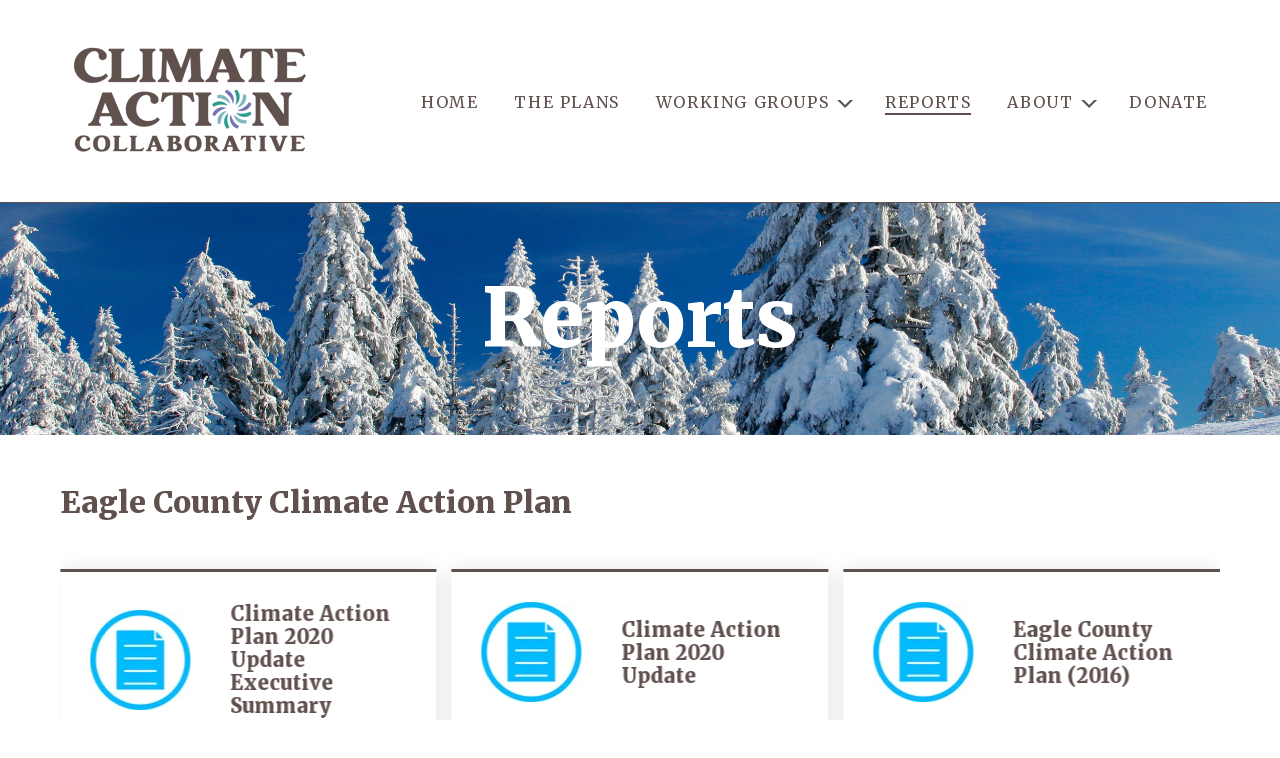

--- FILE ---
content_type: text/html; charset=UTF-8
request_url: https://hub.walkingmountains.org/climate-action-collaborative-reports
body_size: 8731
content:
<!doctype html><html lang="en"><head>
    <meta charset="utf-8">
    <title>Climate Action Collaborative Reports</title>
    <link rel="shortcut icon" href="https://hub.walkingmountains.org/hubfs/wmsc_favicon16.png">
    <meta name="description" content="Climate Action Collaborative reports from Eagle County, Colorado. ">
    
    
    
    
    <meta name="viewport" content="width=device-width, initial-scale=1">

    <script src="/hs/hsstatic/jquery-libs/static-1.1/jquery/jquery-1.7.1.js"></script>
<script>hsjQuery = window['jQuery'];</script>
    <meta property="og:description" content="Climate Action Collaborative reports from Eagle County, Colorado. ">
    <meta property="og:title" content="Climate Action Collaborative Reports">
    <meta name="twitter:description" content="Climate Action Collaborative reports from Eagle County, Colorado. ">
    <meta name="twitter:title" content="Climate Action Collaborative Reports">

    

    
    <style>
a.cta_button{-moz-box-sizing:content-box !important;-webkit-box-sizing:content-box !important;box-sizing:content-box !important;vertical-align:middle}.hs-breadcrumb-menu{list-style-type:none;margin:0px 0px 0px 0px;padding:0px 0px 0px 0px}.hs-breadcrumb-menu-item{float:left;padding:10px 0px 10px 10px}.hs-breadcrumb-menu-divider:before{content:'›';padding-left:10px}.hs-featured-image-link{border:0}.hs-featured-image{float:right;margin:0 0 20px 20px;max-width:50%}@media (max-width: 568px){.hs-featured-image{float:none;margin:0;width:100%;max-width:100%}}.hs-screen-reader-text{clip:rect(1px, 1px, 1px, 1px);height:1px;overflow:hidden;position:absolute !important;width:1px}
</style>

<link rel="stylesheet" href="https://hub.walkingmountains.org/hubfs/hub_generated/template_assets/1/91773360049/1744280328172/template_main.min.css">
<link rel="stylesheet" href="https://hub.walkingmountains.org/hubfs/hub_generated/template_assets/1/91776969101/1744280323783/template_theme-overrides.css">
<link rel="stylesheet" href="https://hub.walkingmountains.org/hubfs/hub_generated/module_assets/1/91776971925/1744314198115/module_menu-section.min.css">
<link rel="stylesheet" href="https://hub.walkingmountains.org/hubfs/hub_generated/module_assets/1/91772731497/1744314193935/module_card-section.min.css">
<link rel="stylesheet" href="https://hub.walkingmountains.org/hubfs/hub_generated/module_assets/1/91776148317/1744314195932/module_social-follow.min.css">
<style>
  @font-face {
    font-family: "Merriweather";
    font-weight: 900;
    font-style: normal;
    font-display: swap;
    src: url("/_hcms/googlefonts/Merriweather/900.woff2") format("woff2"), url("/_hcms/googlefonts/Merriweather/900.woff") format("woff");
  }
  @font-face {
    font-family: "Merriweather";
    font-weight: 700;
    font-style: normal;
    font-display: swap;
    src: url("/_hcms/googlefonts/Merriweather/700.woff2") format("woff2"), url("/_hcms/googlefonts/Merriweather/700.woff") format("woff");
  }
  @font-face {
    font-family: "Merriweather";
    font-weight: 500;
    font-style: normal;
    font-display: swap;
    src: url("/_hcms/googlefonts/Merriweather/500.woff2") format("woff2"), url("/_hcms/googlefonts/Merriweather/500.woff") format("woff");
  }
  @font-face {
    font-family: "Merriweather";
    font-weight: 400;
    font-style: normal;
    font-display: swap;
    src: url("/_hcms/googlefonts/Merriweather/regular.woff2") format("woff2"), url("/_hcms/googlefonts/Merriweather/regular.woff") format("woff");
  }
  @font-face {
    font-family: "Merriweather";
    font-weight: 700;
    font-style: normal;
    font-display: swap;
    src: url("/_hcms/googlefonts/Merriweather/700.woff2") format("woff2"), url("/_hcms/googlefonts/Merriweather/700.woff") format("woff");
  }
</style>

<!-- Editor Styles -->
<style id="hs_editor_style" type="text/css">
.dnd_area_main_banner-row-0-max-width-section-centering > .row-fluid {
  max-width: 600px !important;
  margin-left: auto !important;
  margin-right: auto !important;
}
.dnd_area_main_banner-module-1-flexbox-positioning {
  display: -ms-flexbox !important;
  -ms-flex-direction: column !important;
  -ms-flex-align: center !important;
  -ms-flex-pack: start;
  display: flex !important;
  flex-direction: column !important;
  align-items: center !important;
  justify-content: flex-start;
}
.dnd_area_main_banner-module-1-flexbox-positioning > div {
  max-width: 100%;
  flex-shrink: 0 !important;
}
/* HubSpot Styles (default) */
.dnd_area_main_banner-row-0-padding {
  padding-top: 60px !important;
  padding-bottom: 60px !important;
  padding-left: 25px !important;
  padding-right: 25px !important;
}
.dnd_area_main_banner-row-0-background-layers {
  background-image: url('https://hub.walkingmountains.org/hubfs/Untitled%20design%20%286%29.png') !important;
  background-position: center bottom !important;
  background-size: cover !important;
  background-repeat: no-repeat !important;
}
.dnd_area_main_banner-row-2-padding {
  padding-top: 50px !important;
  padding-bottom: 50px !important;
  padding-left: 25px !important;
  padding-right: 25px !important;
}
.widget_1668718702139-hidden {
  display: block !important;
}
</style>
    

    
<!--  Added by GoogleAnalytics4 integration -->
<script>
var _hsp = window._hsp = window._hsp || [];
window.dataLayer = window.dataLayer || [];
function gtag(){dataLayer.push(arguments);}

var useGoogleConsentModeV2 = true;
var waitForUpdateMillis = 1000;


if (!window._hsGoogleConsentRunOnce) {
  window._hsGoogleConsentRunOnce = true;

  gtag('consent', 'default', {
    'ad_storage': 'denied',
    'analytics_storage': 'denied',
    'ad_user_data': 'denied',
    'ad_personalization': 'denied',
    'wait_for_update': waitForUpdateMillis
  });

  if (useGoogleConsentModeV2) {
    _hsp.push(['useGoogleConsentModeV2'])
  } else {
    _hsp.push(['addPrivacyConsentListener', function(consent){
      var hasAnalyticsConsent = consent && (consent.allowed || (consent.categories && consent.categories.analytics));
      var hasAdsConsent = consent && (consent.allowed || (consent.categories && consent.categories.advertisement));

      gtag('consent', 'update', {
        'ad_storage': hasAdsConsent ? 'granted' : 'denied',
        'analytics_storage': hasAnalyticsConsent ? 'granted' : 'denied',
        'ad_user_data': hasAdsConsent ? 'granted' : 'denied',
        'ad_personalization': hasAdsConsent ? 'granted' : 'denied'
      });
    }]);
  }
}

gtag('js', new Date());
gtag('set', 'developer_id.dZTQ1Zm', true);
gtag('config', 'G-317608127');
</script>
<script async src="https://www.googletagmanager.com/gtag/js?id=G-317608127"></script>

<!-- /Added by GoogleAnalytics4 integration -->

    <link rel="canonical" href="https://hub.walkingmountains.org/climate-action-collaborative-reports">

<!-- Global site tag (gtag.js) - Google Ads: 974654224 -->
<script async src="https://www.googletagmanager.com/gtag/js?id=AW-974654224"></script>
<script>
  window.dataLayer = window.dataLayer || [];
  function gtag(){dataLayer.push(arguments);}
  gtag('js', new Date());

  gtag('config', 'AW-974654224');
</script>
<meta name="google-site-verification" content="hyYV8uT0IQga2PJtbd6Fj3ppGAw4rB5TuxgSmYTCEnE">
<!-- Google Tag Manager -->
<script>(function(w,d,s,l,i){w[l]=w[l]||[];w[l].push({'gtm.start':
new Date().getTime(),event:'gtm.js'});var f=d.getElementsByTagName(s)[0],
j=d.createElement(s),dl=l!='dataLayer'?'&l='+l:'';j.async=true;j.src=
'https://www.googletagmanager.com/gtm.js?id='+i+dl;f.parentNode.insertBefore(j,f);
})(window,document,'script','dataLayer','GTM-598KT52');</script>
<!-- End Google Tag Manager -->

<script type="text/javascript">
    adroll_adv_id = "7Y7LGMXUNFGYBM33AWJJGU";
    adroll_pix_id = "LDV646AAEJGAFLGGODPFCJ";

    (function () {
        var _onload = function(){
            if (document.readyState && !/loaded|complete/.test(document.readyState)){setTimeout(_onload, 10);return}
            if (!window.__adroll_loaded){__adroll_loaded=true;setTimeout(_onload, 50);return}
            var scr = document.createElement("script");
            var host = (("https:" == document.location.protocol) ? "https://s.adroll.com" : "http://a.adroll.com");
            scr.setAttribute('async', 'true');
            scr.type = "text/javascript";
            scr.src = host + "/j/roundtrip.js";
            ((document.getElementsByTagName('head') || [null])[0] ||
                document.getElementsByTagName('script')[0].parentNode).appendChild(scr);
        };
        if (window.addEventListener) {window.addEventListener('load', _onload, false);}
        else {window.attachEvent('onload', _onload)}
    }());
</script>
<script src="https://api.bloomerang.co/v1/WebsiteVisit?ApiKey=pub_728e3864-bef4-11eb-bd4f-02088ed4fa11" type="text/javascript"></script>
<meta property="og:url" content="https://hub.walkingmountains.org/climate-action-collaborative-reports">
<meta name="twitter:card" content="summary">
<meta http-equiv="content-language" content="en">






  <meta name="generator" content="HubSpot"></head>
  <body>
    <div class="body-wrapper   hs-content-id-91898064790 hs-site-page page hs-content-path-climate-action-collaborative-reports hs-content-name-cac-reports  ">
      
        <div data-global-resource-path="CAC Website - 2022/templates/partials/header.html"><header class="header">

  
  <div class="container-fluid header__dnd--top">
<div class="row-fluid-wrapper">
<div class="row-fluid">
<div class="span12 widget-span widget-type-cell " style="" data-widget-type="cell" data-x="0" data-w="12">

</div><!--end widget-span -->
</div>
</div>
</div>
  

  
  <div class="header__container">
    <div class="header__logo">
      <div id="hs_cos_wrapper_header_logo" class="hs_cos_wrapper hs_cos_wrapper_widget hs_cos_wrapper_type_module widget-type-logo" style="" data-hs-cos-general-type="widget" data-hs-cos-type="module">
  






















  
  <span id="hs_cos_wrapper_header_logo_hs_logo_widget" class="hs_cos_wrapper hs_cos_wrapper_widget hs_cos_wrapper_type_logo" style="" data-hs-cos-general-type="widget" data-hs-cos-type="logo"><a href="https://hub.walkingmountains.org/the-climate-action-collaborative-for-eagle-county?hsLang=en" id="hs-link-header_logo_hs_logo_widget" style="border-width:0px;border:0px;"><img src="https://hub.walkingmountains.org/hs-fs/hubfs/CAC-Stacked-Logo-Color.png?width=300&amp;height=174&amp;name=CAC-Stacked-Logo-Color.png" class="hs-image-widget " height="174" style="height: auto;width:300px;border-width:0px;border:0px;" width="300" alt="CAC-Stacked-Logo-Color" title="CAC-Stacked-Logo-Color" srcset="https://hub.walkingmountains.org/hs-fs/hubfs/CAC-Stacked-Logo-Color.png?width=150&amp;height=87&amp;name=CAC-Stacked-Logo-Color.png 150w, https://hub.walkingmountains.org/hs-fs/hubfs/CAC-Stacked-Logo-Color.png?width=300&amp;height=174&amp;name=CAC-Stacked-Logo-Color.png 300w, https://hub.walkingmountains.org/hs-fs/hubfs/CAC-Stacked-Logo-Color.png?width=450&amp;height=261&amp;name=CAC-Stacked-Logo-Color.png 450w, https://hub.walkingmountains.org/hs-fs/hubfs/CAC-Stacked-Logo-Color.png?width=600&amp;height=348&amp;name=CAC-Stacked-Logo-Color.png 600w, https://hub.walkingmountains.org/hs-fs/hubfs/CAC-Stacked-Logo-Color.png?width=750&amp;height=435&amp;name=CAC-Stacked-Logo-Color.png 750w, https://hub.walkingmountains.org/hs-fs/hubfs/CAC-Stacked-Logo-Color.png?width=900&amp;height=522&amp;name=CAC-Stacked-Logo-Color.png 900w" sizes="(max-width: 300px) 100vw, 300px"></a></span>
</div>
    </div>

    
    <div class="header__menu">
        <input type="checkbox" id="nav-toggle">
        <label class="header__navigation-toggle" for="nav-toggle">
          <span class="header__mobile-menu-icon"></span>
        </label>
        <div class="header__navigation">
          <div id="hs_cos_wrapper_header_navigation_primary" class="hs_cos_wrapper hs_cos_wrapper_widget hs_cos_wrapper_type_module" style="" data-hs-cos-general-type="widget" data-hs-cos-type="module">





























<nav aria-label="Main menu" class="navigation-primary">
  
  
  <ul class="submenu level-1">
    
      

<li class="no-submenu menu-item hs-skip-lang-url-rewrite">
  <a href="https://hub.walkingmountains.org/the-climate-action-collaborative-for-eagle-county" class="menu-link">HOME</a>
  
</li>

    
      

<li class="no-submenu menu-item hs-skip-lang-url-rewrite">
  <a href="https://hub.walkingmountains.org/download-the-climate-action-plan-for-the-eagle-county-community" class="menu-link" target="_blank" rel="noopener">THE PLANS</a>
  
</li>

    
      

<li class="has-submenu menu-item hs-skip-lang-url-rewrite">
  <a href="javascript:;" class="menu-link">WORKING GROUPS</a>
  
  <input type="checkbox" id="WORKING GROUPS" class="submenu-toggle">
  <label class="menu-arrow" for="WORKING GROUPS">
    <span class="menu-arrow-bg">
      <span class="menu-arrow-icon"></span>
    </span>
  </label>
  
  
  <ul class="submenu level-2">
    
      

<li class="no-submenu menu-item hs-skip-lang-url-rewrite">
  <a href="https://hub.walkingmountains.org/climate-action-collaborative-buildings-working-group" class="menu-link">Buildings</a>
  
</li>

    
      

<li class="no-submenu menu-item hs-skip-lang-url-rewrite">
  <a href="https://hub.walkingmountains.org/climate-action-collaborative-energy-supply-working-group" class="menu-link">Energy Supply</a>
  
</li>

    
      

<li class="no-submenu menu-item hs-skip-lang-url-rewrite">
  <a href="https://hub.walkingmountains.org/climate-action-collaborative-materials-managemnet-working-group" class="menu-link">Materials Management</a>
  
</li>

    
      

<li class="no-submenu menu-item hs-skip-lang-url-rewrite">
  <a href="https://hub.walkingmountains.org/climate-action-collaborative-natural-climate-solutions-working-group" class="menu-link">Natural Climate Solutions</a>
  
</li>

    
      

<li class="has-submenu menu-item hs-skip-lang-url-rewrite">
  <a href="https://hub.walkingmountains.org/climate-action-collaborative-transportation-working-group" class="menu-link">Transportation</a>
  
  <input type="checkbox" id="Transportation" class="submenu-toggle">
  <label class="menu-arrow" for="Transportation">
    <span class="menu-arrow-bg">
      <span class="menu-arrow-icon"></span>
    </span>
  </label>
  
  
  <ul class="submenu level-3">
    
      

<li class="no-submenu menu-item hs-skip-lang-url-rewrite">
  <a href="https://hub.walkingmountains.org/ev-charging-cohort" class="menu-link">EV Charging Cohort</a>
  
</li>

    
  </ul>

  
</li>

    
      

<li class="no-submenu menu-item hs-skip-lang-url-rewrite">
  <a href="https://hub.walkingmountains.org/climate-action-collaborative-water-working-group" class="menu-link">Water</a>
  
</li>

    
  </ul>

  
</li>

    
      

<li class="no-submenu menu-item hs-skip-lang-url-rewrite">
  <a href="https://hub.walkingmountains.org/climate-action-collaborative-reports" class="menu-link active-item">REPORTS</a>
  
</li>

    
      

<li class="has-submenu menu-item hs-skip-lang-url-rewrite">
  <a href="javascript:;" class="menu-link">ABOUT</a>
  
  <input type="checkbox" id="ABOUT" class="submenu-toggle">
  <label class="menu-arrow" for="ABOUT">
    <span class="menu-arrow-bg">
      <span class="menu-arrow-icon"></span>
    </span>
  </label>
  
  
  <ul class="submenu level-2">
    
      

<li class="no-submenu menu-item hs-skip-lang-url-rewrite">
  <a href="https://hub.walkingmountains.org/climate-action-collaborative-about-us" class="menu-link">About Us</a>
  
</li>

    
      

<li class="no-submenu menu-item hs-skip-lang-url-rewrite">
  <a href="https://hub.walkingmountains.org/climate-action-collaborative-get-involved" class="menu-link">Get Involved</a>
  
</li>

    
      

<li class="no-submenu menu-item hs-skip-lang-url-rewrite">
  <a href="https://hub.walkingmountains.org/climate-action-collaborative-community-partners" class="menu-link">Partners</a>
  
</li>

    
  </ul>

  
</li>

    
      

<li class="no-submenu menu-item hs-skip-lang-url-rewrite">
  <a href="https://www.walkingmountains.org/give/climate-action-collaborative-eagle-county-colorado/" class="menu-link" target="_blank" rel="noopener">DONATE</a>
  
</li>

    
  </ul>

</nav></div>
        </div>
    </div>
    

    
    
    

  </div>
  

  
  <div class="container-fluid header__dnd--bottom">
<div class="row-fluid-wrapper">
<div class="row-fluid">
<div class="span12 widget-span widget-type-cell " style="" data-widget-type="cell" data-x="0" data-w="12">

</div><!--end widget-span -->
</div>
</div>
</div>
  

</header></div>
      

      
<main>
  <div class="container-fluid">
<div class="row-fluid-wrapper">
<div class="row-fluid">
<div class="span12 widget-span widget-type-cell " style="" data-widget-type="cell" data-x="0" data-w="12">

<div class="row-fluid-wrapper row-depth-1 row-number-1 dnd_area_main_banner-row-0-max-width-section-centering dnd_area_main_banner-row-0-background-image dnd-section dnd_area_main_banner-row-0-background-layers dnd_area_main_banner-row-0-padding">
<div class="row-fluid ">
<div class="span12 widget-span widget-type-custom_widget dnd_area_main_banner-module-1-flexbox-positioning dnd-module" style="" data-widget-type="custom_widget" data-x="0" data-w="12">
<div id="hs_cos_wrapper_dnd_area_main_banner-module-1" class="hs_cos_wrapper hs_cos_wrapper_widget hs_cos_wrapper_type_module widget-type-rich_text widget-type-rich_text" style="" data-hs-cos-general-type="widget" data-hs-cos-type="module"><span id="hs_cos_wrapper_dnd_area_main_banner-module-1_" class="hs_cos_wrapper hs_cos_wrapper_widget hs_cos_wrapper_type_rich_text" style="" data-hs-cos-general-type="widget" data-hs-cos-type="rich_text"><div style="text-align: center;">
<h1 style="color: #ffffff;">Reports</h1>
</div></span></div>

</div><!--end widget-span -->
</div><!--end row-->
</div><!--end row-wrapper -->

<div class="row-fluid-wrapper row-depth-1 row-number-2 dnd-section">
<div class="row-fluid ">
<div class="span12 widget-span widget-type-cell dnd-column" style="" data-widget-type="cell" data-x="0" data-w="12">

<div class="row-fluid-wrapper row-depth-1 row-number-3 dnd-row">
<div class="row-fluid ">
<div class="span12 widget-span widget-type-custom_widget dnd-module" style="" data-widget-type="custom_widget" data-x="0" data-w="12">
<div id="hs_cos_wrapper_module_1669830054244" class="hs_cos_wrapper hs_cos_wrapper_widget hs_cos_wrapper_type_module widget-type-header" style="" data-hs-cos-general-type="widget" data-hs-cos-type="module">



<span id="hs_cos_wrapper_module_1669830054244_" class="hs_cos_wrapper hs_cos_wrapper_widget hs_cos_wrapper_type_header" style="" data-hs-cos-general-type="widget" data-hs-cos-type="header"><h3>Eagle County Climate Action Plan</h3></span></div>

</div><!--end widget-span -->
</div><!--end row-->
</div><!--end row-wrapper -->

<div class="row-fluid-wrapper row-depth-1 row-number-4 dnd-row">
<div class="row-fluid ">
<div class="span12 widget-span widget-type-custom_widget widget_1668718702139-hidden dnd-module" style="" data-widget-type="custom_widget" data-x="0" data-w="12">
<div id="hs_cos_wrapper_widget_1668718702139" class="hs_cos_wrapper hs_cos_wrapper_widget hs_cos_wrapper_type_module" style="" data-hs-cos-general-type="widget" data-hs-cos-type="module"><div class="card-section__wrapper">
  <div class="cards mobile-col" id="cards__container-widget_1668718702139">
    
    <div class="cards__container">
      <div class="cards__card card">
        <div class="card__title">
          
            
            <img class="card__logo" src="https://hub.walkingmountains.org/hs-fs/hubfs/Untitled%20(1080%20%C3%97%201080%20px)-1.png?width=100&amp;name=Untitled%20(1080%20%C3%97%201080%20px)-1.png" srcset="https://hub.walkingmountains.org/hs-fs/hubfs/Untitled%20(1080%20%C3%97%201080%20px)-1.png?width=300&amp;name=Untitled%20(1080%20%C3%97%201080%20px)-1.png 3x, https://hub.walkingmountains.org/hs-fs/hubfs/Untitled%20(1080%20%C3%97%201080%20px)-1.png?width=200&amp;name=Untitled%20(1080%20%C3%97%201080%20px)-1.png 2x, https://hub.walkingmountains.org/hs-fs/hubfs/Untitled%20(1080%20%C3%97%201080%20px)-1.png?width=100&amp;name=Untitled%20(1080%20%C3%97%201080%20px)-1.png 1x" alt="Untitled (1080 × 1080 px)-1">
          
          <div id="hs_cos_wrapper_widget_1668718702139_" class="hs_cos_wrapper hs_cos_wrapper_widget hs_cos_wrapper_type_inline_text" style="" data-hs-cos-general-type="widget" data-hs-cos-type="inline_text" data-hs-cos-field="title"><h5>Climate Action Plan 2020 Update Executive Summary</h5></div>
        </div>
        <div class="card__text">
          <div id="hs_cos_wrapper_widget_1668718702139_" class="hs_cos_wrapper hs_cos_wrapper_widget hs_cos_wrapper_type_inline_text" style="" data-hs-cos-general-type="widget" data-hs-cos-type="inline_text" data-hs-cos-field="text">The Climate Action Plan 2020 Update establishes county-wide greenhouse gas emission reduction targets of 50% by 2030 and 80% by 2050 from a 2014 baseline.</div>
        </div>

        
        

        
        
        
          
        

        <a href="https://hub.walkingmountains.org/hubfs/CAP%20UPDATE_2020_EXECUTIVE%20SUMMARY.pdf?__hstc=197632112.196f3d1eacbbddcd7ef90e1bebddbe32.1635784688493.1669753094120.1669825283887.690&amp;__hssc=197632112.24.1669825283887&amp;__hsfp=847410725&amp;hsCtaTracking=b65e064c-f13f-4935-b736-ba6532245bd6%7C117852d3-3726-40b1-b2e1-318e13ad9919&amp;hsLang=en" target="_blank" rel="noopener">
            <div class="card__button button--simple">
              <div id="hs_cos_wrapper_widget_1668718702139_" class="hs_cos_wrapper hs_cos_wrapper_widget hs_cos_wrapper_type_inline_text" style="" data-hs-cos-general-type="widget" data-hs-cos-type="inline_text" data-hs-cos-field="learn_more">Read the 2020 Update Executive Summary</div>
            </div>
        </a>

      </div>
    </div>
    
    <div class="cards__container">
      <div class="cards__card card">
        <div class="card__title">
          
            
            <img class="card__logo" src="https://hub.walkingmountains.org/hs-fs/hubfs/Untitled%20(1080%20%C3%97%201080%20px).png?width=100&amp;name=Untitled%20(1080%20%C3%97%201080%20px).png" srcset="https://hub.walkingmountains.org/hs-fs/hubfs/Untitled%20(1080%20%C3%97%201080%20px).png?width=300&amp;name=Untitled%20(1080%20%C3%97%201080%20px).png 3x, https://hub.walkingmountains.org/hs-fs/hubfs/Untitled%20(1080%20%C3%97%201080%20px).png?width=200&amp;name=Untitled%20(1080%20%C3%97%201080%20px).png 2x, https://hub.walkingmountains.org/hs-fs/hubfs/Untitled%20(1080%20%C3%97%201080%20px).png?width=100&amp;name=Untitled%20(1080%20%C3%97%201080%20px).png 1x" alt="Untitled (1080 × 1080 px)">
          
          <div id="hs_cos_wrapper_widget_1668718702139_" class="hs_cos_wrapper hs_cos_wrapper_widget hs_cos_wrapper_type_inline_text" style="" data-hs-cos-general-type="widget" data-hs-cos-type="inline_text" data-hs-cos-field="title"><h5>Climate Action Plan 2020 Update</h5></div>
        </div>
        <div class="card__text">
          <div id="hs_cos_wrapper_widget_1668718702139_" class="hs_cos_wrapper hs_cos_wrapper_widget hs_cos_wrapper_type_inline_text" style="" data-hs-cos-general-type="widget" data-hs-cos-type="inline_text" data-hs-cos-field="text">The Climate Action Plan 2020 Update establishes county-wide greenhouse gas emission reduction targets of 50% by 2030 and 80% by 2050 from a 2014 baseline. <br></div>
        </div>

        
        

        
        
        
          
        

        <a href="https://hub.walkingmountains.org/hubfs/CAP%20UPDATE_2020%20FINAL_WEB.pdf?__hstc=197632112.196f3d1eacbbddcd7ef90e1bebddbe32.1635784688493.1669753094120.1669825283887.690&amp;__hssc=197632112.24.1669825283887&amp;__hsfp=847410725&amp;hsCtaTracking=e57ef355-adf7-4a02-831e-a0c6b00d0769%7Ca09a8455-7aa6-4a71-b9c6-814bfa76a60a&amp;hsLang=en" target="_blank" rel="noopener">
            <div class="card__button button--simple">
              <div id="hs_cos_wrapper_widget_1668718702139_" class="hs_cos_wrapper hs_cos_wrapper_widget hs_cos_wrapper_type_inline_text" style="" data-hs-cos-general-type="widget" data-hs-cos-type="inline_text" data-hs-cos-field="learn_more">Read the 2020 Update</div>
            </div>
        </a>

      </div>
    </div>
    
    <div class="cards__container">
      <div class="cards__card card">
        <div class="card__title">
          
            
            <img class="card__logo" src="https://hub.walkingmountains.org/hs-fs/hubfs/Untitled%20(1080%20%C3%97%201080%20px)-2.png?width=100&amp;name=Untitled%20(1080%20%C3%97%201080%20px)-2.png" srcset="https://hub.walkingmountains.org/hs-fs/hubfs/Untitled%20(1080%20%C3%97%201080%20px)-2.png?width=300&amp;name=Untitled%20(1080%20%C3%97%201080%20px)-2.png 3x, https://hub.walkingmountains.org/hs-fs/hubfs/Untitled%20(1080%20%C3%97%201080%20px)-2.png?width=200&amp;name=Untitled%20(1080%20%C3%97%201080%20px)-2.png 2x, https://hub.walkingmountains.org/hs-fs/hubfs/Untitled%20(1080%20%C3%97%201080%20px)-2.png?width=100&amp;name=Untitled%20(1080%20%C3%97%201080%20px)-2.png 1x" alt="Untitled (1080 × 1080 px)-2">
          
          <div id="hs_cos_wrapper_widget_1668718702139_" class="hs_cos_wrapper hs_cos_wrapper_widget hs_cos_wrapper_type_inline_text" style="" data-hs-cos-general-type="widget" data-hs-cos-type="inline_text" data-hs-cos-field="title"><h5>Eagle County Climate Action Plan (2016)</h5></div>
        </div>
        <div class="card__text">
          <div id="hs_cos_wrapper_widget_1668718702139_" class="hs_cos_wrapper hs_cos_wrapper_widget hs_cos_wrapper_type_inline_text" style="" data-hs-cos-general-type="widget" data-hs-cos-type="inline_text" data-hs-cos-field="text">The Climate Action Plan for the Eagle County Community is the culmination of a year-long effort that included more than 30 community stakeholders in 2016. The Plan was released in 2017 and has been adopted by the Board of Eagle County Commissioners and other elected officials. </div>
        </div>

        
        

        
        
        
          
        

        <a href="https://www.walkingmountains.org/wp-content/uploads/2016/12/Climate-Action-Plan-for-the-Eagle-County-Community_FINAL_December-V2-2016_WEB.pdf" target="_blank" rel="noopener">
            <div class="card__button button--simple">
              <div id="hs_cos_wrapper_widget_1668718702139_" class="hs_cos_wrapper hs_cos_wrapper_widget hs_cos_wrapper_type_inline_text" style="" data-hs-cos-general-type="widget" data-hs-cos-type="inline_text" data-hs-cos-field="learn_more">Read the Climate Action Plan</div>
            </div>
        </a>

      </div>
    </div>
    
  </div>
</div>

</div>

</div><!--end widget-span -->
</div><!--end row-->
</div><!--end row-wrapper -->

<div class="row-fluid-wrapper row-depth-1 row-number-5 dnd-row">
<div class="row-fluid ">
<div class="span12 widget-span widget-type-custom_widget dnd-module" style="" data-widget-type="custom_widget" data-x="0" data-w="12">
<div id="hs_cos_wrapper_module_1669831275564" class="hs_cos_wrapper hs_cos_wrapper_widget hs_cos_wrapper_type_module widget-type-header" style="" data-hs-cos-general-type="widget" data-hs-cos-type="module">



<span id="hs_cos_wrapper_module_1669831275564_" class="hs_cos_wrapper hs_cos_wrapper_widget hs_cos_wrapper_type_header" style="" data-hs-cos-general-type="widget" data-hs-cos-type="header"><h3>Eagle County Greenhouse Gas (GHG) Inventories</h3></span></div>

</div><!--end widget-span -->
</div><!--end row-->
</div><!--end row-wrapper -->

<div class="row-fluid-wrapper row-depth-1 row-number-6 dnd-row">
<div class="row-fluid ">
<div class="span12 widget-span widget-type-custom_widget dnd-module" style="" data-widget-type="custom_widget" data-x="0" data-w="12">
<div id="hs_cos_wrapper_widget_1669831260798" class="hs_cos_wrapper hs_cos_wrapper_widget hs_cos_wrapper_type_module" style="" data-hs-cos-general-type="widget" data-hs-cos-type="module"><div class="card-section__wrapper">
  <div class="cards mobile-col" id="cards__container-widget_1669831260798">
    
    <div class="cards__container">
      <div class="cards__card card">
        <div class="card__title">
          
            
            <img class="card__logo" src="https://hub.walkingmountains.org/hs-fs/hubfs/2%20(1).png?width=100&amp;name=2%20(1).png" srcset="https://hub.walkingmountains.org/hs-fs/hubfs/2%20(1).png?width=300&amp;name=2%20(1).png 3x, https://hub.walkingmountains.org/hs-fs/hubfs/2%20(1).png?width=200&amp;name=2%20(1).png 2x, https://hub.walkingmountains.org/hs-fs/hubfs/2%20(1).png?width=100&amp;name=2%20(1).png 1x" alt="2 (1)">
          
          <div id="hs_cos_wrapper_widget_1669831260798_" class="hs_cos_wrapper hs_cos_wrapper_widget hs_cos_wrapper_type_inline_text" style="" data-hs-cos-general-type="widget" data-hs-cos-type="inline_text" data-hs-cos-field="title"><h5>2024 Eagle County GHG Inventory</h5></div>
        </div>
        <div class="card__text">
          <div id="hs_cos_wrapper_widget_1669831260798_" class="hs_cos_wrapper hs_cos_wrapper_widget hs_cos_wrapper_type_inline_text" style="" data-hs-cos-general-type="widget" data-hs-cos-type="inline_text" data-hs-cos-field="text">2024 data on energy use and emissions.</div>
        </div>

        
        

        
        
        
          
        

        <a href="https://hub.walkingmountains.org/hubfs/Eagle_County_Energy_Inventory_FINAL_2024.pdf?hsLang=en" target="_blank" rel="noopener">
            <div class="card__button button--simple">
              <div id="hs_cos_wrapper_widget_1669831260798_" class="hs_cos_wrapper hs_cos_wrapper_widget hs_cos_wrapper_type_inline_text" style="" data-hs-cos-general-type="widget" data-hs-cos-type="inline_text" data-hs-cos-field="learn_more">Read the 2024 GHG Inventory</div>
            </div>
        </a>

      </div>
    </div>
    
    <div class="cards__container">
      <div class="cards__card card">
        <div class="card__title">
          
            
            <img class="card__logo" src="https://hub.walkingmountains.org/hs-fs/hubfs/2%20(1).png?width=100&amp;name=2%20(1).png" srcset="https://hub.walkingmountains.org/hs-fs/hubfs/2%20(1).png?width=300&amp;name=2%20(1).png 3x, https://hub.walkingmountains.org/hs-fs/hubfs/2%20(1).png?width=200&amp;name=2%20(1).png 2x, https://hub.walkingmountains.org/hs-fs/hubfs/2%20(1).png?width=100&amp;name=2%20(1).png 1x" alt="2 (1)">
          
          <div id="hs_cos_wrapper_widget_1669831260798_" class="hs_cos_wrapper hs_cos_wrapper_widget hs_cos_wrapper_type_inline_text" style="" data-hs-cos-general-type="widget" data-hs-cos-type="inline_text" data-hs-cos-field="title"><h5>2022 Eagle County GHG Inventory</h5></div>
        </div>
        <div class="card__text">
          <div id="hs_cos_wrapper_widget_1669831260798_" class="hs_cos_wrapper hs_cos_wrapper_widget hs_cos_wrapper_type_inline_text" style="" data-hs-cos-general-type="widget" data-hs-cos-type="inline_text" data-hs-cos-field="text">2022 data on energy use and emissions.</div>
        </div>

        
        

        
        
        
          
        

        <a href="https://hub.walkingmountains.org/hubfs/Eagle%20County%20inventory%202022%2010-3-23.pdf?hsLang=en" target="_blank" rel="noopener">
            <div class="card__button button--simple">
              <div id="hs_cos_wrapper_widget_1669831260798_" class="hs_cos_wrapper hs_cos_wrapper_widget hs_cos_wrapper_type_inline_text" style="" data-hs-cos-general-type="widget" data-hs-cos-type="inline_text" data-hs-cos-field="learn_more">Read the 2022 GHG Inventory</div>
            </div>
        </a>

      </div>
    </div>
    
    <div class="cards__container">
      <div class="cards__card card">
        <div class="card__title">
          
            
            <img class="card__logo" src="https://hub.walkingmountains.org/hs-fs/hubfs/2-Nov-30-2022-06-31-49-2110-PM.png?width=100&amp;name=2-Nov-30-2022-06-31-49-2110-PM.png" srcset="https://hub.walkingmountains.org/hs-fs/hubfs/2-Nov-30-2022-06-31-49-2110-PM.png?width=300&amp;name=2-Nov-30-2022-06-31-49-2110-PM.png 3x, https://hub.walkingmountains.org/hs-fs/hubfs/2-Nov-30-2022-06-31-49-2110-PM.png?width=200&amp;name=2-Nov-30-2022-06-31-49-2110-PM.png 2x, https://hub.walkingmountains.org/hs-fs/hubfs/2-Nov-30-2022-06-31-49-2110-PM.png?width=100&amp;name=2-Nov-30-2022-06-31-49-2110-PM.png 1x" alt="2-Nov-30-2022-06-31-49-2110-PM">
          
          <div id="hs_cos_wrapper_widget_1669831260798_" class="hs_cos_wrapper hs_cos_wrapper_widget hs_cos_wrapper_type_inline_text" style="" data-hs-cos-general-type="widget" data-hs-cos-type="inline_text" data-hs-cos-field="title"><h5>2021 Eagle County GHG Inventory</h5></div>
        </div>
        <div class="card__text">
          <div id="hs_cos_wrapper_widget_1669831260798_" class="hs_cos_wrapper hs_cos_wrapper_widget hs_cos_wrapper_type_inline_text" style="" data-hs-cos-general-type="widget" data-hs-cos-type="inline_text" data-hs-cos-field="text">2021 data on energy use and emissions.  </div>
        </div>

        
        

        
        
        
          
        

        <a href="https://hub.walkingmountains.org/hubfs/Eagle%20County%20inventory%202021%20FINAL%20(1).pdf?hsLang=en" target="_blank" rel="noopener">
            <div class="card__button button--simple">
              <div id="hs_cos_wrapper_widget_1669831260798_" class="hs_cos_wrapper hs_cos_wrapper_widget hs_cos_wrapper_type_inline_text" style="" data-hs-cos-general-type="widget" data-hs-cos-type="inline_text" data-hs-cos-field="learn_more">Read the 2021 GHG Inventory</div>
            </div>
        </a>

      </div>
    </div>
    
    <div class="cards__container">
      <div class="cards__card card">
        <div class="card__title">
          
            
            <img class="card__logo" src="https://hub.walkingmountains.org/hs-fs/hubfs/2-Nov-30-2022-06-31-49-2110-PM.png?width=100&amp;name=2-Nov-30-2022-06-31-49-2110-PM.png" srcset="https://hub.walkingmountains.org/hs-fs/hubfs/2-Nov-30-2022-06-31-49-2110-PM.png?width=300&amp;name=2-Nov-30-2022-06-31-49-2110-PM.png 3x, https://hub.walkingmountains.org/hs-fs/hubfs/2-Nov-30-2022-06-31-49-2110-PM.png?width=200&amp;name=2-Nov-30-2022-06-31-49-2110-PM.png 2x, https://hub.walkingmountains.org/hs-fs/hubfs/2-Nov-30-2022-06-31-49-2110-PM.png?width=100&amp;name=2-Nov-30-2022-06-31-49-2110-PM.png 1x" alt="2-Nov-30-2022-06-31-49-2110-PM">
          
          <div id="hs_cos_wrapper_widget_1669831260798_" class="hs_cos_wrapper hs_cos_wrapper_widget hs_cos_wrapper_type_inline_text" style="" data-hs-cos-general-type="widget" data-hs-cos-type="inline_text" data-hs-cos-field="title"><h5>2019/2020 Eagle County GHG Inventory</h5></div>
        </div>
        <div class="card__text">
          <div id="hs_cos_wrapper_widget_1669831260798_" class="hs_cos_wrapper hs_cos_wrapper_widget hs_cos_wrapper_type_inline_text" style="" data-hs-cos-general-type="widget" data-hs-cos-type="inline_text" data-hs-cos-field="text">2019 &amp; 2020 data on energy use and emissions.</div>
        </div>

        
        

        
        
        
          
        

        <a href="https://hub.walkingmountains.org/hubfs/Eagle%20County%20inventory%202019-20%20-%20corrected%203-7-22%20(3)%20(1).pdf?hsLang=en" target="_blank" rel="noopener">
            <div class="card__button button--simple">
              <div id="hs_cos_wrapper_widget_1669831260798_" class="hs_cos_wrapper hs_cos_wrapper_widget hs_cos_wrapper_type_inline_text" style="" data-hs-cos-general-type="widget" data-hs-cos-type="inline_text" data-hs-cos-field="learn_more">Read the 2019/2020 GHG Inventory</div>
            </div>
        </a>

      </div>
    </div>
    
    <div class="cards__container">
      <div class="cards__card card">
        <div class="card__title">
          
            
            <img class="card__logo" src="https://hub.walkingmountains.org/hs-fs/hubfs/2-Nov-30-2022-06-31-49-2110-PM.png?width=100&amp;name=2-Nov-30-2022-06-31-49-2110-PM.png" srcset="https://hub.walkingmountains.org/hs-fs/hubfs/2-Nov-30-2022-06-31-49-2110-PM.png?width=300&amp;name=2-Nov-30-2022-06-31-49-2110-PM.png 3x, https://hub.walkingmountains.org/hs-fs/hubfs/2-Nov-30-2022-06-31-49-2110-PM.png?width=200&amp;name=2-Nov-30-2022-06-31-49-2110-PM.png 2x, https://hub.walkingmountains.org/hs-fs/hubfs/2-Nov-30-2022-06-31-49-2110-PM.png?width=100&amp;name=2-Nov-30-2022-06-31-49-2110-PM.png 1x" alt="2-Nov-30-2022-06-31-49-2110-PM">
          
          <div id="hs_cos_wrapper_widget_1669831260798_" class="hs_cos_wrapper hs_cos_wrapper_widget hs_cos_wrapper_type_inline_text" style="" data-hs-cos-general-type="widget" data-hs-cos-type="inline_text" data-hs-cos-field="title"><h5>2017 Eagle County GHG Inventory</h5></div>
        </div>
        <div class="card__text">
          <div id="hs_cos_wrapper_widget_1669831260798_" class="hs_cos_wrapper hs_cos_wrapper_widget hs_cos_wrapper_type_inline_text" style="" data-hs-cos-general-type="widget" data-hs-cos-type="inline_text" data-hs-cos-field="text">2017 data on energy use, costs and emissions.</div>
        </div>

        
        

        
        
        
          
        

        <a href="https://www.walkingmountains.org/wp-content/uploads/2019/11/Eagle-County-Energy-Inventory-2017_FINAL-1.pdf" target="_blank" rel="noopener">
            <div class="card__button button--simple">
              <div id="hs_cos_wrapper_widget_1669831260798_" class="hs_cos_wrapper hs_cos_wrapper_widget hs_cos_wrapper_type_inline_text" style="" data-hs-cos-general-type="widget" data-hs-cos-type="inline_text" data-hs-cos-field="learn_more">Read the 2017 GHG Inventory</div>
            </div>
        </a>

      </div>
    </div>
    
    <div class="cards__container">
      <div class="cards__card card">
        <div class="card__title">
          
            
            <img class="card__logo" src="https://hub.walkingmountains.org/hs-fs/hubfs/2-Nov-30-2022-06-31-49-2110-PM.png?width=100&amp;name=2-Nov-30-2022-06-31-49-2110-PM.png" srcset="https://hub.walkingmountains.org/hs-fs/hubfs/2-Nov-30-2022-06-31-49-2110-PM.png?width=300&amp;name=2-Nov-30-2022-06-31-49-2110-PM.png 3x, https://hub.walkingmountains.org/hs-fs/hubfs/2-Nov-30-2022-06-31-49-2110-PM.png?width=200&amp;name=2-Nov-30-2022-06-31-49-2110-PM.png 2x, https://hub.walkingmountains.org/hs-fs/hubfs/2-Nov-30-2022-06-31-49-2110-PM.png?width=100&amp;name=2-Nov-30-2022-06-31-49-2110-PM.png 1x" alt="2-Nov-30-2022-06-31-49-2110-PM">
          
          <div id="hs_cos_wrapper_widget_1669831260798_" class="hs_cos_wrapper hs_cos_wrapper_widget hs_cos_wrapper_type_inline_text" style="" data-hs-cos-general-type="widget" data-hs-cos-type="inline_text" data-hs-cos-field="title"><h5>2014 Eagle County GHG Inventory</h5></div>
        </div>
        <div class="card__text">
          <div id="hs_cos_wrapper_widget_1669831260798_" class="hs_cos_wrapper hs_cos_wrapper_widget hs_cos_wrapper_type_inline_text" style="" data-hs-cos-general-type="widget" data-hs-cos-type="inline_text" data-hs-cos-field="text">2014 data on energy use, costs and GHG emissions.</div>
        </div>

        
        

        
        
        
          
        

        <a href="https://www.walkingmountains.org/wp-content/uploads/2019/09/Eagle-Co-Energy-Inventory-04-20-16.pdf" target="_blank" rel="noopener">
            <div class="card__button button--simple">
              <div id="hs_cos_wrapper_widget_1669831260798_" class="hs_cos_wrapper hs_cos_wrapper_widget hs_cos_wrapper_type_inline_text" style="" data-hs-cos-general-type="widget" data-hs-cos-type="inline_text" data-hs-cos-field="learn_more">Read the 2014 GHG Inventory</div>
            </div>
        </a>

      </div>
    </div>
    
    <div class="cards__container">
      <div class="cards__card card">
        <div class="card__title">
          
            
            <img class="card__logo" src="https://hub.walkingmountains.org/hs-fs/hubfs/2%20(1).png?width=100&amp;name=2%20(1).png" srcset="https://hub.walkingmountains.org/hs-fs/hubfs/2%20(1).png?width=300&amp;name=2%20(1).png 3x, https://hub.walkingmountains.org/hs-fs/hubfs/2%20(1).png?width=200&amp;name=2%20(1).png 2x, https://hub.walkingmountains.org/hs-fs/hubfs/2%20(1).png?width=100&amp;name=2%20(1).png 1x" alt="2 (1)">
          
          <div id="hs_cos_wrapper_widget_1669831260798_" class="hs_cos_wrapper hs_cos_wrapper_widget hs_cos_wrapper_type_inline_text" style="" data-hs-cos-general-type="widget" data-hs-cos-type="inline_text" data-hs-cos-field="title"><h5>2023 Eagle County GHG Inventory</h5></div>
        </div>
        <div class="card__text">
          <div id="hs_cos_wrapper_widget_1669831260798_" class="hs_cos_wrapper hs_cos_wrapper_widget hs_cos_wrapper_type_inline_text" style="" data-hs-cos-general-type="widget" data-hs-cos-type="inline_text" data-hs-cos-field="text">2023 data on energy use and emissions.</div>
        </div>

        
        

        
        
        
          
        

        <a href="https://hub.walkingmountains.org/hubfs/2023%20Eagle%20County%20GHG%20Inventory.pdf?hsLang=en" target="_blank" rel="noopener">
            <div class="card__button button--simple">
              <div id="hs_cos_wrapper_widget_1669831260798_" class="hs_cos_wrapper hs_cos_wrapper_widget hs_cos_wrapper_type_inline_text" style="" data-hs-cos-general-type="widget" data-hs-cos-type="inline_text" data-hs-cos-field="learn_more">Read the 2023 GHG Inventory</div>
            </div>
        </a>

      </div>
    </div>
    
  </div>
</div>

</div>

</div><!--end widget-span -->
</div><!--end row-->
</div><!--end row-wrapper -->

<div class="row-fluid-wrapper row-depth-1 row-number-7 dnd-row">
<div class="row-fluid ">
<div class="span12 widget-span widget-type-custom_widget dnd-module" style="" data-widget-type="custom_widget" data-x="0" data-w="12">
<div id="hs_cos_wrapper_widget_1669766551189" class="hs_cos_wrapper hs_cos_wrapper_widget hs_cos_wrapper_type_module widget-type-header" style="" data-hs-cos-general-type="widget" data-hs-cos-type="module">



<span id="hs_cos_wrapper_widget_1669766551189_" class="hs_cos_wrapper hs_cos_wrapper_widget hs_cos_wrapper_type_header" style="" data-hs-cos-general-type="widget" data-hs-cos-type="header"><h3>Climate Action Collaborative Impact Reports</h3></span></div>

</div><!--end widget-span -->
</div><!--end row-->
</div><!--end row-wrapper -->

<div class="row-fluid-wrapper row-depth-1 row-number-8 dnd-row">
<div class="row-fluid ">
<div class="span12 widget-span widget-type-custom_widget dnd-module" style="" data-widget-type="custom_widget" data-x="0" data-w="12">
<div id="hs_cos_wrapper_widget_1669766321317" class="hs_cos_wrapper hs_cos_wrapper_widget hs_cos_wrapper_type_module" style="" data-hs-cos-general-type="widget" data-hs-cos-type="module"><div class="card-section__wrapper">
  <div class="cards mobile-col" id="cards__container-widget_1669766321317">
    
    <div class="cards__container">
      <div class="cards__card card">
        <div class="card__title">
          
            
            <img class="card__logo" src="https://hub.walkingmountains.org/hs-fs/hubfs/3-4.png?width=100&amp;name=3-4.png" srcset="https://hub.walkingmountains.org/hs-fs/hubfs/3-4.png?width=300&amp;name=3-4.png 3x, https://hub.walkingmountains.org/hs-fs/hubfs/3-4.png?width=200&amp;name=3-4.png 2x, https://hub.walkingmountains.org/hs-fs/hubfs/3-4.png?width=100&amp;name=3-4.png 1x" alt="3-4">
          
          <div id="hs_cos_wrapper_widget_1669766321317_" class="hs_cos_wrapper hs_cos_wrapper_widget hs_cos_wrapper_type_inline_text" style="" data-hs-cos-general-type="widget" data-hs-cos-type="inline_text" data-hs-cos-field="title"><h5> 2024 Impact Report </h5></div>
        </div>
        <div class="card__text">
          <div id="hs_cos_wrapper_widget_1669766321317_" class="hs_cos_wrapper hs_cos_wrapper_widget hs_cos_wrapper_type_inline_text" style="" data-hs-cos-general-type="widget" data-hs-cos-type="inline_text" data-hs-cos-field="text">Check out the Climate Action Collaborative's 2024 Impact Report </div>
        </div>

        
        

        
        
        

        <a href="https://hub.walkingmountains.org/hubfs/2024%20Impact%20Report%20Final.pdf?hsLang=en">
            <div class="card__button button--simple">
              <div id="hs_cos_wrapper_widget_1669766321317_" class="hs_cos_wrapper hs_cos_wrapper_widget hs_cos_wrapper_type_inline_text" style="" data-hs-cos-general-type="widget" data-hs-cos-type="inline_text" data-hs-cos-field="learn_more">Read the Report </div>
            </div>
        </a>

      </div>
    </div>
    
    <div class="cards__container">
      <div class="cards__card card">
        <div class="card__title">
          
            
            <img class="card__logo" src="https://hub.walkingmountains.org/hs-fs/hubfs/3-Nov-30-2023-06-30-44-5532-PM.png?width=100&amp;name=3-Nov-30-2023-06-30-44-5532-PM.png" srcset="https://hub.walkingmountains.org/hs-fs/hubfs/3-Nov-30-2023-06-30-44-5532-PM.png?width=300&amp;name=3-Nov-30-2023-06-30-44-5532-PM.png 3x, https://hub.walkingmountains.org/hs-fs/hubfs/3-Nov-30-2023-06-30-44-5532-PM.png?width=200&amp;name=3-Nov-30-2023-06-30-44-5532-PM.png 2x, https://hub.walkingmountains.org/hs-fs/hubfs/3-Nov-30-2023-06-30-44-5532-PM.png?width=100&amp;name=3-Nov-30-2023-06-30-44-5532-PM.png 1x" alt="3-Nov-30-2023-06-30-44-5532-PM">
          
          <div id="hs_cos_wrapper_widget_1669766321317_" class="hs_cos_wrapper hs_cos_wrapper_widget hs_cos_wrapper_type_inline_text" style="" data-hs-cos-general-type="widget" data-hs-cos-type="inline_text" data-hs-cos-field="title"><h5> 2023 Impact Report </h5></div>
        </div>
        <div class="card__text">
          <div id="hs_cos_wrapper_widget_1669766321317_" class="hs_cos_wrapper hs_cos_wrapper_widget hs_cos_wrapper_type_inline_text" style="" data-hs-cos-general-type="widget" data-hs-cos-type="inline_text" data-hs-cos-field="text">Check out the Climate Action Collaborative's 2023 Impact Report </div>
        </div>

        
        

        
        
        
          
        

        <a href="https://hub.walkingmountains.org/hubfs/CAC-2023-Impact-Report-v4.pdf?hsLang=en" target="_blank" rel="noopener">
            <div class="card__button button--simple">
              <div id="hs_cos_wrapper_widget_1669766321317_" class="hs_cos_wrapper hs_cos_wrapper_widget hs_cos_wrapper_type_inline_text" style="" data-hs-cos-general-type="widget" data-hs-cos-type="inline_text" data-hs-cos-field="learn_more">Read the Report</div>
            </div>
        </a>

      </div>
    </div>
    
    <div class="cards__container">
      <div class="cards__card card">
        <div class="card__title">
          
            
            <img class="card__logo" src="https://hub.walkingmountains.org/hs-fs/hubfs/3-Nov-30-2023-06-30-44-5532-PM.png?width=100&amp;name=3-Nov-30-2023-06-30-44-5532-PM.png" srcset="https://hub.walkingmountains.org/hs-fs/hubfs/3-Nov-30-2023-06-30-44-5532-PM.png?width=300&amp;name=3-Nov-30-2023-06-30-44-5532-PM.png 3x, https://hub.walkingmountains.org/hs-fs/hubfs/3-Nov-30-2023-06-30-44-5532-PM.png?width=200&amp;name=3-Nov-30-2023-06-30-44-5532-PM.png 2x, https://hub.walkingmountains.org/hs-fs/hubfs/3-Nov-30-2023-06-30-44-5532-PM.png?width=100&amp;name=3-Nov-30-2023-06-30-44-5532-PM.png 1x" alt="">
          
          <div id="hs_cos_wrapper_widget_1669766321317_" class="hs_cos_wrapper hs_cos_wrapper_widget hs_cos_wrapper_type_inline_text" style="" data-hs-cos-general-type="widget" data-hs-cos-type="inline_text" data-hs-cos-field="title"><h5>2022 Impact Report</h5></div>
        </div>
        <div class="card__text">
          <div id="hs_cos_wrapper_widget_1669766321317_" class="hs_cos_wrapper hs_cos_wrapper_widget hs_cos_wrapper_type_inline_text" style="" data-hs-cos-general-type="widget" data-hs-cos-type="inline_text" data-hs-cos-field="text">Check out the Climate Action Collaborative's 2022 Impact Report</div>
        </div>

        
        

        
        
        
          
        

        <a href="https://hub.walkingmountains.org/hubfs/CAC-2022-Impact-Report-FINAL.pdf?hsLang=en" target="_blank" rel="noopener">
            <div class="card__button button--simple">
              <div id="hs_cos_wrapper_widget_1669766321317_" class="hs_cos_wrapper hs_cos_wrapper_widget hs_cos_wrapper_type_inline_text" style="" data-hs-cos-general-type="widget" data-hs-cos-type="inline_text" data-hs-cos-field="learn_more">Read the Report</div>
            </div>
        </a>

      </div>
    </div>
    
    <div class="cards__container">
      <div class="cards__card card">
        <div class="card__title">
          
            
            <img class="card__logo" src="https://hub.walkingmountains.org/hs-fs/hubfs/3-4.png?width=100&amp;name=3-4.png" srcset="https://hub.walkingmountains.org/hs-fs/hubfs/3-4.png?width=300&amp;name=3-4.png 3x, https://hub.walkingmountains.org/hs-fs/hubfs/3-4.png?width=200&amp;name=3-4.png 2x, https://hub.walkingmountains.org/hs-fs/hubfs/3-4.png?width=100&amp;name=3-4.png 1x" alt="3-4">
          
          <div id="hs_cos_wrapper_widget_1669766321317_" class="hs_cos_wrapper hs_cos_wrapper_widget hs_cos_wrapper_type_inline_text" style="" data-hs-cos-general-type="widget" data-hs-cos-type="inline_text" data-hs-cos-field="title"><h5>2021 Impact Report</h5></div>
        </div>
        <div class="card__text">
          <div id="hs_cos_wrapper_widget_1669766321317_" class="hs_cos_wrapper hs_cos_wrapper_widget hs_cos_wrapper_type_inline_text" style="" data-hs-cos-general-type="widget" data-hs-cos-type="inline_text" data-hs-cos-field="text">Check out the Climate Action Collaborative's 2021 Impact Report</div>
        </div>

        
        

        
        
        
          
        

        <a href="https://www.walkingmountains.org/wp-content/uploads/2022/11/2021-CAC-Impact-Report.pdf" target="_blank" rel="noopener">
            <div class="card__button button--simple">
              <div id="hs_cos_wrapper_widget_1669766321317_" class="hs_cos_wrapper hs_cos_wrapper_widget hs_cos_wrapper_type_inline_text" style="" data-hs-cos-general-type="widget" data-hs-cos-type="inline_text" data-hs-cos-field="learn_more">Read the Report</div>
            </div>
        </a>

      </div>
    </div>
    
    <div class="cards__container">
      <div class="cards__card card">
        <div class="card__title">
          
            
            <img class="card__logo" src="https://hub.walkingmountains.org/hs-fs/hubfs/3-4.png?width=100&amp;name=3-4.png" srcset="https://hub.walkingmountains.org/hs-fs/hubfs/3-4.png?width=300&amp;name=3-4.png 3x, https://hub.walkingmountains.org/hs-fs/hubfs/3-4.png?width=200&amp;name=3-4.png 2x, https://hub.walkingmountains.org/hs-fs/hubfs/3-4.png?width=100&amp;name=3-4.png 1x" alt="3-4">
          
          <div id="hs_cos_wrapper_widget_1669766321317_" class="hs_cos_wrapper hs_cos_wrapper_widget hs_cos_wrapper_type_inline_text" style="" data-hs-cos-general-type="widget" data-hs-cos-type="inline_text" data-hs-cos-field="title"><h5>2019 Annual Report</h5></div>
        </div>
        <div class="card__text">
          <div id="hs_cos_wrapper_widget_1669766321317_" class="hs_cos_wrapper hs_cos_wrapper_widget hs_cos_wrapper_type_inline_text" style="" data-hs-cos-general-type="widget" data-hs-cos-type="inline_text" data-hs-cos-field="text">Check out the Climate Action Collaborative's 2019 Annual Report</div>
        </div>

        
        

        
        
        
          
        

        <a href="https://www.walkingmountains.org/wp-content/uploads/2020/06/CAC_Annual-Report-2019_Web.pdf" target="_blank" rel="noopener">
            <div class="card__button button--simple">
              <div id="hs_cos_wrapper_widget_1669766321317_" class="hs_cos_wrapper hs_cos_wrapper_widget hs_cos_wrapper_type_inline_text" style="" data-hs-cos-general-type="widget" data-hs-cos-type="inline_text" data-hs-cos-field="learn_more">Read the Report</div>
            </div>
        </a>

      </div>
    </div>
    
    <div class="cards__container">
      <div class="cards__card card">
        <div class="card__title">
          
            
            <img class="card__logo" src="https://hub.walkingmountains.org/hs-fs/hubfs/3-4.png?width=100&amp;name=3-4.png" srcset="https://hub.walkingmountains.org/hs-fs/hubfs/3-4.png?width=300&amp;name=3-4.png 3x, https://hub.walkingmountains.org/hs-fs/hubfs/3-4.png?width=200&amp;name=3-4.png 2x, https://hub.walkingmountains.org/hs-fs/hubfs/3-4.png?width=100&amp;name=3-4.png 1x" alt="3-4">
          
          <div id="hs_cos_wrapper_widget_1669766321317_" class="hs_cos_wrapper hs_cos_wrapper_widget hs_cos_wrapper_type_inline_text" style="" data-hs-cos-general-type="widget" data-hs-cos-type="inline_text" data-hs-cos-field="title"><h5>2018 Annual Report</h5></div>
        </div>
        <div class="card__text">
          <div id="hs_cos_wrapper_widget_1669766321317_" class="hs_cos_wrapper hs_cos_wrapper_widget hs_cos_wrapper_type_inline_text" style="" data-hs-cos-general-type="widget" data-hs-cos-type="inline_text" data-hs-cos-field="text">Check out the Climate Action Collaborative's 2018 Annual Report</div>
        </div>

        
        

        
        
        
          
        

        <a href="https://www.walkingmountains.org/wp-content/uploads/2019/12/CAC_Annual-Report-2018-WEB.pdf" target="_blank" rel="noopener">
            <div class="card__button button--simple">
              <div id="hs_cos_wrapper_widget_1669766321317_" class="hs_cos_wrapper hs_cos_wrapper_widget hs_cos_wrapper_type_inline_text" style="" data-hs-cos-general-type="widget" data-hs-cos-type="inline_text" data-hs-cos-field="learn_more">Read the Report</div>
            </div>
        </a>

      </div>
    </div>
    
  </div>
</div>

</div>

</div><!--end widget-span -->
</div><!--end row-->
</div><!--end row-wrapper -->

</div><!--end widget-span -->
</div><!--end row-->
</div><!--end row-wrapper -->

<div class="row-fluid-wrapper row-depth-1 row-number-9 dnd-section dnd_area_main_banner-row-2-padding">
<div class="row-fluid ">
</div><!--end row-->
</div><!--end row-wrapper -->

</div><!--end widget-span -->
</div>
</div>
</div>
</main>




      
        <div data-global-resource-path="CAC Website - 2022/templates/partials/footer.html"><footer class="footer">

  

  

    
    <div class="footer__container footer__container--static">
      <div class="footer__row">
        <div class="footer__info">

          
          <div class="footer__info__logo">
            <div id="hs_cos_wrapper_footer_logo" class="hs_cos_wrapper hs_cos_wrapper_widget hs_cos_wrapper_type_module widget-type-logo" style="" data-hs-cos-general-type="widget" data-hs-cos-type="module">
  






















  
  <span id="hs_cos_wrapper_footer_logo_hs_logo_widget" class="hs_cos_wrapper hs_cos_wrapper_widget hs_cos_wrapper_type_logo" style="" data-hs-cos-general-type="widget" data-hs-cos-type="logo"><a href="https://walkingmountains.org" target="_blank" id="hs-link-footer_logo_hs_logo_widget" rel="noopener" style="border-width:0px;border:0px;"><img src="https://hub.walkingmountains.org/hs-fs/hubfs/WMT-Color-Inline-Logo-Tagline.png?width=400&amp;height=143&amp;name=WMT-Color-Inline-Logo-Tagline.png" class="hs-image-widget " height="143" style="height: auto;width:400px;border-width:0px;border:0px;" width="400" alt="Walking Mountains Science Center Logo" title="Walking Mountains Science Center Logo" srcset="https://hub.walkingmountains.org/hs-fs/hubfs/WMT-Color-Inline-Logo-Tagline.png?width=200&amp;height=72&amp;name=WMT-Color-Inline-Logo-Tagline.png 200w, https://hub.walkingmountains.org/hs-fs/hubfs/WMT-Color-Inline-Logo-Tagline.png?width=400&amp;height=143&amp;name=WMT-Color-Inline-Logo-Tagline.png 400w, https://hub.walkingmountains.org/hs-fs/hubfs/WMT-Color-Inline-Logo-Tagline.png?width=600&amp;height=215&amp;name=WMT-Color-Inline-Logo-Tagline.png 600w, https://hub.walkingmountains.org/hs-fs/hubfs/WMT-Color-Inline-Logo-Tagline.png?width=800&amp;height=286&amp;name=WMT-Color-Inline-Logo-Tagline.png 800w, https://hub.walkingmountains.org/hs-fs/hubfs/WMT-Color-Inline-Logo-Tagline.png?width=1000&amp;height=358&amp;name=WMT-Color-Inline-Logo-Tagline.png 1000w, https://hub.walkingmountains.org/hs-fs/hubfs/WMT-Color-Inline-Logo-Tagline.png?width=1200&amp;height=429&amp;name=WMT-Color-Inline-Logo-Tagline.png 1200w" sizes="(max-width: 400px) 100vw, 400px"></a></span>
</div>
          </div>
          

          
          <div class="footer__info__address">
            <div id="hs_cos_wrapper_footer_address" class="hs_cos_wrapper hs_cos_wrapper_widget hs_cos_wrapper_type_module widget-type-rich_text" style="" data-hs-cos-general-type="widget" data-hs-cos-type="module"><span id="hs_cos_wrapper_footer_address_" class="hs_cos_wrapper hs_cos_wrapper_widget hs_cos_wrapper_type_rich_text" style="" data-hs-cos-general-type="widget" data-hs-cos-type="rich_text"></span></div>
          </div>
          

        </div>

        <div class="footer__site-map">

          
          <div class="footer__site-map__section">
            <div id="hs_cos_wrapper_footer_menu_header_one" class="hs_cos_wrapper hs_cos_wrapper_widget hs_cos_wrapper_type_module widget-type-header" style="" data-hs-cos-general-type="widget" data-hs-cos-type="module">



<span id="hs_cos_wrapper_footer_menu_header_one_" class="hs_cos_wrapper hs_cos_wrapper_widget hs_cos_wrapper_type_header" style="" data-hs-cos-general-type="widget" data-hs-cos-type="header"><h4></h4></span></div>
            <div id="hs_cos_wrapper_footer_menu_one" class="hs_cos_wrapper hs_cos_wrapper_widget hs_cos_wrapper_type_module widget-type-simple_menu" style="" data-hs-cos-general-type="widget" data-hs-cos-type="module"><span id="hs_cos_wrapper_footer_menu_one_" class="hs_cos_wrapper hs_cos_wrapper_widget hs_cos_wrapper_type_simple_menu" style="" data-hs-cos-general-type="widget" data-hs-cos-type="simple_menu"><div id="hs_menu_wrapper_footer_menu_one_" class="hs-menu-wrapper active-branch flyouts hs-menu-flow-vertical" role="navigation" data-sitemap-name="" data-menu-id="" aria-label="Navigation Menu">
 <ul role="menu">
  <li class="hs-menu-item hs-menu-depth-1" role="none"><a href="https://www.walkingmountains.org/about-walking-mountains-science-center/terms-and-conditions/" role="menuitem" target="_blank" rel="noopener">Terms &amp; Conditions</a></li>
 </ul>
</div></span></div>
          </div>
          

          
          <div class="footer__site-map__section">
            <div id="hs_cos_wrapper_footer_menu_header_two" class="hs_cos_wrapper hs_cos_wrapper_widget hs_cos_wrapper_type_module widget-type-header" style="" data-hs-cos-general-type="widget" data-hs-cos-type="module">



<span id="hs_cos_wrapper_footer_menu_header_two_" class="hs_cos_wrapper hs_cos_wrapper_widget hs_cos_wrapper_type_header" style="" data-hs-cos-general-type="widget" data-hs-cos-type="header"><h4></h4></span></div>
            <div id="hs_cos_wrapper_footer_menu_two" class="hs_cos_wrapper hs_cos_wrapper_widget hs_cos_wrapper_type_module widget-type-simple_menu" style="" data-hs-cos-general-type="widget" data-hs-cos-type="module"><span id="hs_cos_wrapper_footer_menu_two_" class="hs_cos_wrapper hs_cos_wrapper_widget hs_cos_wrapper_type_simple_menu" style="" data-hs-cos-general-type="widget" data-hs-cos-type="simple_menu"><div id="hs_menu_wrapper_footer_menu_two_" class="hs-menu-wrapper active-branch flyouts hs-menu-flow-vertical" role="navigation" data-sitemap-name="" data-menu-id="" aria-label="Navigation Menu">
 <ul role="menu">
  <li class="hs-menu-item hs-menu-depth-1" role="none"><a href="https://www.walkingmountains.org/about-walking-mountains-science-center/privacy-policy/" role="menuitem" target="_blank" rel="noopener">Privacy Policy</a></li>
 </ul>
</div></span></div>
          </div>
          

          
          <div class="footer__site-map__section">
            <div id="hs_cos_wrapper_footer_menu_header_three" class="hs_cos_wrapper hs_cos_wrapper_widget hs_cos_wrapper_type_module widget-type-header" style="" data-hs-cos-general-type="widget" data-hs-cos-type="module">



<span id="hs_cos_wrapper_footer_menu_header_three_" class="hs_cos_wrapper hs_cos_wrapper_widget hs_cos_wrapper_type_header" style="" data-hs-cos-general-type="widget" data-hs-cos-type="header"><h4></h4></span></div>
            <div id="hs_cos_wrapper_footer_menu_three" class="hs_cos_wrapper hs_cos_wrapper_widget hs_cos_wrapper_type_module widget-type-simple_menu" style="" data-hs-cos-general-type="widget" data-hs-cos-type="module"><span id="hs_cos_wrapper_footer_menu_three_" class="hs_cos_wrapper hs_cos_wrapper_widget hs_cos_wrapper_type_simple_menu" style="" data-hs-cos-general-type="widget" data-hs-cos-type="simple_menu"><div id="hs_menu_wrapper_footer_menu_three_" class="hs-menu-wrapper active-branch flyouts hs-menu-flow-vertical" role="navigation" data-sitemap-name="" data-menu-id="" aria-label="Navigation Menu">
 <ul role="menu">
  <li class="hs-menu-item hs-menu-depth-1" role="none"><a href="#" role="menuitem" target="_self"></a></li>
 </ul>
</div></span></div>
          </div>
          

        </div>
      </div>

      <div class="footer__row footer__row--info">

        
        <div class="footer__copyright">
          <div id="hs_cos_wrapper_footer_copyright" class="hs_cos_wrapper hs_cos_wrapper_widget hs_cos_wrapper_type_module widget-type-rich_text" style="" data-hs-cos-general-type="widget" data-hs-cos-type="module"><span id="hs_cos_wrapper_footer_copyright_" class="hs_cos_wrapper hs_cos_wrapper_widget hs_cos_wrapper_type_rich_text" style="" data-hs-cos-general-type="widget" data-hs-cos-type="rich_text">All Rights Reserved. © 2022 Walking Mountains</span></div>
        </div>
        

        
        <div class="footer__info__social">
          <div class="footer__follow-me">
            <div id="hs_cos_wrapper_footer_social" class="hs_cos_wrapper hs_cos_wrapper_widget hs_cos_wrapper_type_module" style="" data-hs-cos-general-type="widget" data-hs-cos-type="module"><div class="social-links">
  
    
      
    

    
    

    
    
    
      
    

    <a href="https://www.facebook.com/WalkingMtnsSP" class="social-links__link" target="_blank" rel="noopener">
      <span id="hs_cos_wrapper_footer_social_" class="hs_cos_wrapper hs_cos_wrapper_widget hs_cos_wrapper_type_icon social-links__icon" style="" data-hs-cos-general-type="widget" data-hs-cos-type="icon"><svg version="1.0" xmlns="http://www.w3.org/2000/svg" viewbox="0 0 264 512" aria-labelledby="facebook-f1" role="img"><title id="facebook-f1">Follow us on Facebook</title><g id="facebook-f1_layer"><path d="M76.7 512V283H0v-91h76.7v-71.7C76.7 42.4 124.3 0 193.8 0c33.3 0 61.9 2.5 70.2 3.6V85h-48.2c-37.8 0-45.1 18-45.1 44.3V192H256l-11.7 91h-73.6v229" /></g></svg></span>
    </a>
  
    
      
    

    
    

    
    
    
      
    

    <a href="https://www.linkedin.com/company/walking-mountains-science-center/" class="social-links__link" target="_blank" rel="noopener">
      <span id="hs_cos_wrapper_footer_social_" class="hs_cos_wrapper hs_cos_wrapper_widget hs_cos_wrapper_type_icon social-links__icon" style="" data-hs-cos-general-type="widget" data-hs-cos-type="icon"><svg version="1.0" xmlns="http://www.w3.org/2000/svg" viewbox="0 0 448 512" aria-labelledby="linkedin-in2" role="img"><title id="linkedin-in2">Follow us on LinkedIn</title><g id="linkedin-in2_layer"><path d="M100.3 480H7.4V180.9h92.9V480zM53.8 140.1C24.1 140.1 0 115.5 0 85.8 0 56.1 24.1 32 53.8 32c29.7 0 53.8 24.1 53.8 53.8 0 29.7-24.1 54.3-53.8 54.3zM448 480h-92.7V334.4c0-34.7-.7-79.2-48.3-79.2-48.3 0-55.7 37.7-55.7 76.7V480h-92.8V180.9h89.1v40.8h1.3c12.4-23.5 42.7-48.3 87.9-48.3 94 0 111.3 61.9 111.3 142.3V480z" /></g></svg></span>
    </a>
  
    
      
    

    
    

    
    
    
      
    

    <a href="https://twitter.com/walkingmtnssp" class="social-links__link" target="_blank" rel="noopener">
      <span id="hs_cos_wrapper_footer_social_" class="hs_cos_wrapper hs_cos_wrapper_widget hs_cos_wrapper_type_icon social-links__icon" style="" data-hs-cos-general-type="widget" data-hs-cos-type="icon"><svg version="1.0" xmlns="http://www.w3.org/2000/svg" viewbox="0 0 512 512" aria-labelledby="twitter3" role="img"><title id="twitter3">Follow us on Twitter</title><g id="twitter3_layer"><path d="M459.37 151.716c.325 4.548.325 9.097.325 13.645 0 138.72-105.583 298.558-298.558 298.558-59.452 0-114.68-17.219-161.137-47.106 8.447.974 16.568 1.299 25.34 1.299 49.055 0 94.213-16.568 130.274-44.832-46.132-.975-84.792-31.188-98.112-72.772 6.498.974 12.995 1.624 19.818 1.624 9.421 0 18.843-1.3 27.614-3.573-48.081-9.747-84.143-51.98-84.143-102.985v-1.299c13.969 7.797 30.214 12.67 47.431 13.319-28.264-18.843-46.781-51.005-46.781-87.391 0-19.492 5.197-37.36 14.294-52.954 51.655 63.675 129.3 105.258 216.365 109.807-1.624-7.797-2.599-15.918-2.599-24.04 0-57.828 46.782-104.934 104.934-104.934 30.213 0 57.502 12.67 76.67 33.137 23.715-4.548 46.456-13.32 66.599-25.34-7.798 24.366-24.366 44.833-46.132 57.827 21.117-2.273 41.584-8.122 60.426-16.243-14.292 20.791-32.161 39.308-52.628 54.253z" /></g></svg></span>
    </a>
  
    
      
    

    
    

    
    
    
      
    

    <a href="https://www.instagram.com/walkingmtns/" class="social-links__link" target="_blank" rel="noopener">
      <span id="hs_cos_wrapper_footer_social_" class="hs_cos_wrapper hs_cos_wrapper_widget hs_cos_wrapper_type_icon social-links__icon" style="" data-hs-cos-general-type="widget" data-hs-cos-type="icon"><svg version="1.0" xmlns="http://www.w3.org/2000/svg" viewbox="0 0 448 512" aria-labelledby="instagram4" role="img"><title id="instagram4">Follow us on Instagram</title><g id="instagram4_layer"><path d="M224.1 141c-63.6 0-114.9 51.3-114.9 114.9s51.3 114.9 114.9 114.9S339 319.5 339 255.9 287.7 141 224.1 141zm0 189.6c-41.1 0-74.7-33.5-74.7-74.7s33.5-74.7 74.7-74.7 74.7 33.5 74.7 74.7-33.6 74.7-74.7 74.7zm146.4-194.3c0 14.9-12 26.8-26.8 26.8-14.9 0-26.8-12-26.8-26.8s12-26.8 26.8-26.8 26.8 12 26.8 26.8zm76.1 27.2c-1.7-35.9-9.9-67.7-36.2-93.9-26.2-26.2-58-34.4-93.9-36.2-37-2.1-147.9-2.1-184.9 0-35.8 1.7-67.6 9.9-93.9 36.1s-34.4 58-36.2 93.9c-2.1 37-2.1 147.9 0 184.9 1.7 35.9 9.9 67.7 36.2 93.9s58 34.4 93.9 36.2c37 2.1 147.9 2.1 184.9 0 35.9-1.7 67.7-9.9 93.9-36.2 26.2-26.2 34.4-58 36.2-93.9 2.1-37 2.1-147.8 0-184.8zM398.8 388c-7.8 19.6-22.9 34.7-42.6 42.6-29.5 11.7-99.5 9-132.1 9s-102.7 2.6-132.1-9c-19.6-7.8-34.7-22.9-42.6-42.6-11.7-29.5-9-99.5-9-132.1s-2.6-102.7 9-132.1c7.8-19.6 22.9-34.7 42.6-42.6 29.5-11.7 99.5-9 132.1-9s102.7-2.6 132.1 9c19.6 7.8 34.7 22.9 42.6 42.6 11.7 29.5 9 99.5 9 132.1s2.7 102.7-9 132.1z" /></g></svg></span>
    </a>
  
</div>

</div>

        </div>
        


      </div>

    </div>
    

  
</div></footer></div>
      
    </div>
    
<!-- HubSpot performance collection script -->
<script defer src="/hs/hsstatic/content-cwv-embed/static-1.1293/embed.js"></script>
<script src="https://hub.walkingmountains.org/hubfs/hub_generated/template_assets/1/91777912902/1744280420961/template_main.min.js"></script>
<script>
var hsVars = hsVars || {}; hsVars['language'] = 'en';
</script>

<script src="/hs/hsstatic/cos-i18n/static-1.53/bundles/project.js"></script>
<script src="https://hub.walkingmountains.org/hubfs/hub_generated/module_assets/1/91776971925/1744314198115/module_menu-section.min.js"></script>
<script src="https://cdnjs.cloudflare.com/ajax/libs/tiny-slider/2.9.2/min/tiny-slider.js"></script>

<script>
var slider = tns({
  container: '#cards__container-widget_1668718702139',
  autoWidth: false,
  navPosition: 'bottom',
  arrowKeys: true,
  controls: false,
  responsive: {
    1100: {
      items: 3
    },
    715: {
      items: 2
    },
    1: {
      items: 1
    }
  },
  gutter: 15,
  mouseDrag: true
});
</script>


<script>
var slider = tns({
  container: '#cards__container-widget_1669831260798',
  autoWidth: false,
  navPosition: 'bottom',
  arrowKeys: true,
  controls: false,
  responsive: {
    1100: {
      items: 3
    },
    715: {
      items: 2
    },
    1: {
      items: 1
    }
  },
  gutter: 15,
  mouseDrag: true
});
</script>


<script>
var slider = tns({
  container: '#cards__container-widget_1669766321317',
  autoWidth: false,
  navPosition: 'bottom',
  arrowKeys: true,
  controls: false,
  responsive: {
    1100: {
      items: 3
    },
    715: {
      items: 2
    },
    1: {
      items: 1
    }
  },
  gutter: 15,
  mouseDrag: true
});
</script>


<!-- Start of HubSpot Analytics Code -->
<script type="text/javascript">
var _hsq = _hsq || [];
_hsq.push(["setContentType", "standard-page"]);
_hsq.push(["setCanonicalUrl", "https:\/\/hub.walkingmountains.org\/climate-action-collaborative-reports"]);
_hsq.push(["setPageId", "91898064790"]);
_hsq.push(["setContentMetadata", {
    "contentPageId": 91898064790,
    "legacyPageId": "91898064790",
    "contentFolderId": null,
    "contentGroupId": null,
    "abTestId": null,
    "languageVariantId": 91898064790,
    "languageCode": "en",
    
    
}]);
</script>

<script type="text/javascript" id="hs-script-loader" async defer src="/hs/scriptloader/316756.js"></script>
<!-- End of HubSpot Analytics Code -->


<script type="text/javascript">
var hsVars = {
    render_id: "01657ef9-5c98-4be5-9cac-3dea7ecf95bd",
    ticks: 1767767305799,
    page_id: 91898064790,
    
    content_group_id: 0,
    portal_id: 316756,
    app_hs_base_url: "https://app.hubspot.com",
    cp_hs_base_url: "https://cp.hubspot.com",
    language: "en",
    analytics_page_type: "standard-page",
    scp_content_type: "",
    
    analytics_page_id: "91898064790",
    category_id: 1,
    folder_id: 0,
    is_hubspot_user: false
}
</script>


<script defer src="/hs/hsstatic/HubspotToolsMenu/static-1.432/js/index.js"></script>

<!-- Google Tag Manager (noscript) -->
<noscript><iframe src="https://www.googletagmanager.com/ns.html?id=GTM-598KT52" height="0" width="0" style="display:none;visibility:hidden"></iframe></noscript>
<!-- End Google Tag Manager (noscript) -->
<script type="text/javascript">
    adroll_adv_id = "OSU5AD3JN5ECBP5F2722U5";
    adroll_pix_id = "YBC3DTWUYJBKDNRMYIOEHF";

    (function () {
        var _onload = function(){
            if (document.readyState && !/loaded|complete/.test(document.readyState)){setTimeout(_onload, 10);return}
            if (!window.__adroll_loaded){__adroll_loaded=true;setTimeout(_onload, 50);return}
            var scr = document.createElement("script");
            var host = (("https:" == document.location.protocol) ? "https://s.adroll.com" : "http://a.adroll.com");
            scr.setAttribute('async', 'true');
            scr.type = "text/javascript";
            scr.src = host + "/j/roundtrip.js";
            ((document.getElementsByTagName('head') || [null])[0] ||
                document.getElementsByTagName('script')[0].parentNode).appendChild(scr);
        };
        if (window.addEventListener) {window.addEventListener('load', _onload, false);}
        else {window.attachEvent('onload', _onload)}
    }());
</script>


  
</body></html>

--- FILE ---
content_type: text/css
request_url: https://hub.walkingmountains.org/hubfs/hub_generated/template_assets/1/91773360049/1744280328172/template_main.min.css
body_size: 3869
content:
*,:after,:before{box-sizing:border-box}.disable-focus-styles :focus{outline:none}


/*! normalize.css v8.0.1 | MIT License | github.com/necolas/normalize.css */html{line-height:1.15;-webkit-text-size-adjust:100%}body{margin:0}main{display:block}h1{font-size:2em;margin:.67em 0}hr{box-sizing:content-box;height:0;overflow:visible}pre{font-family:monospace,monospace;font-size:1em}a{background-color:transparent}abbr[title]{border-bottom:none;text-decoration:underline;text-decoration:underline dotted}b,strong{font-weight:bolder}code,kbd,samp{font-family:monospace,monospace;font-size:1em}small{font-size:80%}sub,sup{font-size:75%;line-height:0;position:relative;vertical-align:baseline}sub{bottom:-.25em}sup{top:-.5em}img{border-style:none}button,input,optgroup,select,textarea{font-family:inherit;font-size:100%;line-height:1.15;margin:0}button,input{overflow:visible}button,select{text-transform:none}[type=button],[type=reset],[type=submit],button{-webkit-appearance:button}[type=button]::-moz-focus-inner,[type=reset]::-moz-focus-inner,[type=submit]::-moz-focus-inner,button::-moz-focus-inner{border-style:none;padding:0}[type=button]:-moz-focusring,[type=reset]:-moz-focusring,[type=submit]:-moz-focusring,button:-moz-focusring{outline:1px dotted ButtonText}fieldset{padding:.35em .75em .625em}legend{box-sizing:border-box;color:inherit;display:table;max-width:100%;padding:0;white-space:normal}progress{vertical-align:baseline}textarea{overflow:auto}[type=checkbox],[type=radio]{box-sizing:border-box;padding:0}[type=number]::-webkit-inner-spin-button,[type=number]::-webkit-outer-spin-button{height:auto}[type=search]{-webkit-appearance:textfield;outline-offset:-2px}[type=search]::-webkit-search-decoration{-webkit-appearance:none}::-webkit-file-upload-button{-webkit-appearance:button;font:inherit}details{display:block}summary{display:list-item}[hidden],template{display:none}.row-fluid{width:100%;*zoom:1}.row-fluid:after,.row-fluid:before{content:"";display:table}.row-fluid:after{clear:both}.row-fluid [class*=span]{-webkit-box-sizing:border-box;-moz-box-sizing:border-box;-ms-box-sizing:border-box;box-sizing:border-box;display:block;float:left;margin-left:2.127659574%;*margin-left:2.0744680846382977%;min-height:1px;width:100%}.row-fluid [class*=span]:first-child{margin-left:0}.row-fluid .span12{width:99.99999998999999%;*width:99.94680850063828%}.row-fluid .span11{width:91.489361693%;*width:91.4361702036383%}.row-fluid .span10{width:82.97872339599999%;*width:82.92553190663828%}.row-fluid .span9{width:74.468085099%;*width:74.4148936096383%}.row-fluid .span8{width:65.95744680199999%;*width:65.90425531263828%}.row-fluid .span7{width:57.446808505%;*width:57.3936170156383%}.row-fluid .span6{width:48.93617020799999%;*width:48.88297871863829%}.row-fluid .span5{width:40.425531911%;*width:40.3723404216383%}.row-fluid .span4{width:31.914893614%;*width:31.8617021246383%}.row-fluid .span3{width:23.404255317%;*width:23.3510638276383%}.row-fluid .span2{width:14.89361702%;*width:14.8404255306383%}.row-fluid .span1{width:6.382978723%;*width:6.329787233638298%}.container-fluid{*zoom:1}.container-fluid:after,.container-fluid:before{content:"";display:table}.container-fluid:after{clear:both}@media (max-width:767px){.row-fluid{width:100%}.row-fluid [class*=span]{display:block;float:none;margin-left:0;width:auto}}@media (min-width:768px) and (max-width:1139px){.row-fluid{width:100%;*zoom:1}.row-fluid:after,.row-fluid:before{content:"";display:table}.row-fluid:after{clear:both}.row-fluid [class*=span]{-webkit-box-sizing:border-box;-moz-box-sizing:border-box;-ms-box-sizing:border-box;box-sizing:border-box;display:block;float:left;margin-left:2.762430939%;*margin-left:2.709239449638298%;min-height:1px;width:100%}.row-fluid [class*=span]:first-child{margin-left:0}.row-fluid .span12{width:99.999999993%;*width:99.9468085036383%}.row-fluid .span11{width:91.436464082%;*width:91.38327259263829%}.row-fluid .span10{width:82.87292817100001%;*width:82.8197366816383%}.row-fluid .span9{width:74.30939226%;*width:74.25620077063829%}.row-fluid .span8{width:65.74585634900001%;*width:65.6926648596383%}.row-fluid .span7{width:57.182320438000005%;*width:57.129128948638304%}.row-fluid .span6{width:48.618784527%;*width:48.5655930376383%}.row-fluid .span5{width:40.055248616%;*width:40.0020571266383%}.row-fluid .span4{width:31.491712705%;*width:31.4385212156383%}.row-fluid .span3{width:22.928176794%;*width:22.874985304638297%}.row-fluid .span2{width:14.364640883%;*width:14.311449393638298%}.row-fluid .span1{width:5.801104972%;*width:5.747913482638298%}}@media (min-width:1280px){.row-fluid{width:100%;*zoom:1}.row-fluid:after,.row-fluid:before{content:"";display:table}.row-fluid:after{clear:both}.row-fluid [class*=span]{-webkit-box-sizing:border-box;-moz-box-sizing:border-box;-ms-box-sizing:border-box;box-sizing:border-box;display:block;float:left;margin-left:2.564102564%;*margin-left:2.510911074638298%;min-height:1px;width:100%}.row-fluid [class*=span]:first-child{margin-left:0}.row-fluid .span12{width:100%;*width:99.94680851063829%}.row-fluid .span11{width:91.45299145300001%;*width:91.3997999636383%}.row-fluid .span10{width:82.905982906%;*width:82.8527914166383%}.row-fluid .span9{width:74.358974359%;*width:74.30578286963829%}.row-fluid .span8{width:65.81196581200001%;*width:65.7587743226383%}.row-fluid .span7{width:57.264957265%;*width:57.2117657756383%}.row-fluid .span6{width:48.717948718%;*width:48.6647572286383%}.row-fluid .span5{width:40.170940171000005%;*width:40.117748681638304%}.row-fluid .span4{width:31.623931624%;*width:31.5707401346383%}.row-fluid .span3{width:23.076923077%;*width:23.0237315876383%}.row-fluid .span2{width:14.529914530000001%;*width:14.4767230406383%}.row-fluid .span1{width:5.982905983%;*width:5.929714493638298%}}.clearfix{*zoom:1}.clearfix:after,.clearfix:before{content:"";display:table}.clearfix:after{clear:both}.hide{display:none}.show{display:block}.hidden,.invisible{visibility:hidden}.hidden{display:none}.hidden-desktop,.visible-phone,.visible-tablet{display:none!important}@media (max-width:767px){.visible-phone{display:inherit!important}.hidden-phone{display:none!important}.hidden-desktop{display:inherit!important}.visible-desktop{display:none!important}}@media (min-width:768px) and (max-width:1139px){.visible-tablet{display:inherit!important}.hidden-tablet{display:none!important}.hidden-desktop{display:inherit!important}.visible-desktop{display:none!important}}.content-wrapper{margin:0 auto;padding:0 20px}.dnd-section>.row-fluid{margin-left:auto;margin-right:auto}.dnd-section .dnd-column{padding-left:20px;padding-right:20px}.container{margin:0 auto;overflow:visible;padding:0 25px}.flex{display:flex}@media screen and (max-width:768px){.mobile-col{flex-direction:column}.dnd-section .dnd-column{padding-left:0;padding-right:0}}body{overflow-x:hidden;word-break:break-word}html[lang^=ja] body,html[lang^=ko] body,html[lang^=zh] body{line-break:strict;word-break:break-all}p{line-height:1.44}h1,h2,h3,h4{margin:10px 0}h5,h6{margin:0}h1{font-size:5rem}h2{font-size:3.75rem}h3{font-size:1.875rem}h4{font-size:1.625rem}h5,h6{font-size:1.25rem}h6{letter-spacing:2px}@media screen and (max-width:767px){h1{font-size:2rem}}blockquote{font-size:1.125rem;font-weight:600;line-height:1.625rem;margin:10px 0}ul.no-list{list-style:none}ol,ul{font-weight:300}li{margin:35px 0}hr{border:0;border-bottom:1px solid}.button,.hs-button,button{align-items:center;cursor:pointer;display:inline-flex;letter-spacing:.05rem;line-height:1.5;margin:0;text-align:center;transition:color .15s linear;white-space:normal}.button:focus,.button:hover,button:focus,button:hover{transition:background-color .3s}.button.button--simple{background-color:transparent;border:none;padding:0!important;position:relative}.button.button--simple:after{left:0;position:absolute;width:100%}.button.button--simple:active,.button.button--simple:focus,.button.button--simple:hover{background-color:transparent;border:none}.button .button__icon svg{display:block;fill:inherit;height:1.25rem;margin-right:1rem}.button.button--icon-right .button__icon{order:1}.button.button--icon-right .button__icon svg{margin-left:1rem;margin-right:0}h3.form-title{margin-bottom:0;text-align:center}.hs-form label,.hs-form-field>label{display:block;float:none;line-height:1.5;margin-bottom:4px;padding-top:0;text-align:left;width:auto}.hs-error-msgs label{margin-top:.5rem}input[type=date],input[type=email],input[type=number],input[type=password],input[type=phone],input[type=tel],input[type=text],textarea{-webkit-appearance:none;-moz-appearance:none}input[type=email],input[type=file],input[type=number],input[type=password],input[type=tel],input[type=text],select,textarea{display:inline-block;line-height:22px;width:100%}.hs-input[type=file]{background-color:#fff;border:initial;line-height:normal;padding:initial}input,textarea{transition:border .2s linear}input[type=email]:focus,input[type=file]:focus,input[type=number]:focus,input[type=password]:focus,input[type=tel]:focus,input[type=text]:focus,select:focus,textarea:focus{border-color:rgba(82,168,236,.8);outline:none}textarea{height:auto}select[multiple]{height:inherit}input[type=checkbox],input[type=radio]{border:none;cursor:pointer;height:auto;line-height:normal;margin:3px 5px 3px 0;padding:0;width:auto}.inputs-list{list-style:none;margin:0 0 5px;padding-left:0;width:100%}.inputs-list>li{display:block;margin:0;padding:0;width:100%}.inputs-list label{display:block;float:none;line-height:18px;padding:0;text-align:left;white-space:normal;width:auto}.inputs-list:first-child{padding-top:6px}.inputs-list>li+li{padding-top:2px}.inputs-list label>input,.inputs-list label>span{vertical-align:middle}fieldset.form-columns-1 .hs-input:not([type=radio]):not([type=checkbox]){width:100%!important}.hs-form-field legend{margin:0 0 6px}.hs-form-required{color:red}form .hs-richtext img{height:auto;max-width:100%!important}.hs-richtext{line-height:1.2;margin-bottom:3px}.hs-richtext hr{margin-left:0;text-align:left;width:91%}.grecaptcha-badge{margin:0 auto}form.hs-form .hs-button{display:block;width:100%}table{margin-bottom:1rem}td,th{vertical-align:top}thead th{vertical-align:bottom}.header{padding:.75rem 0;position:relative}.header .dnd-section{padding:0}.header__container{align-items:center;display:flex;justify-content:space-between;margin:0 auto}.header__logo h1{font-size:42px}@media screen and (max-width:767px){.header__logo img{height:auto;max-width:250px!important;padding:20px}}.submenu,.submenu ul{color:inherit;font-weight:600;list-style-type:none;margin:0;padding:10px 0}.menu-item,.menu-item li{display:inline-block;margin:0;padding:0 20px}@media screen and (max-width:767px){.menu-item{display:block}}.menu-link{color:inherit;text-decoration:none}.navigation-primary{align-items:center;display:flex}.header .header__menu{margin-left:auto}.header .navigation-primary .submenu.level-1>.menu-item{display:inline-block}.navigation-primary .submenu.level-1>li{margin:0;padding:1rem 2rem 1rem 0}.header__language-switcher-label-current,.navigation-primary .submenu.level-1>li>a{letter-spacing:.1em}.header .navigation-primary .submenu.level-1>.has-submenu>.menu-arrow,.header__language-switcher-label-current:after{border:8px solid transparent;display:inline-block;height:0;left:4px;position:relative;top:8px;width:0}.header__language-switcher-label-current:after{content:"";top:6px}.header .navigation-primary .submenu.level-1>.has-submenu>.menu-arrow:before,.header__language-switcher-label-current:before{border:6px solid transparent;bottom:-3px;content:"";height:0;position:absolute;right:-6px;width:0}.header__language-switcher-label-current:before{bottom:7px;right:-2px;z-index:1}.header .navigation-primary .submenu.level-1>.has-submenu:hover>.menu-arrow,.header__language-switcher:hover .header__language-switcher-label-current:after{border:8px solid transparent;top:0}.header__language-switcher:hover .header__language-switcher-label-current:after{top:-4px}.header .navigation-primary .submenu.level-1>.has-submenu:hover>.menu-arrow:before,.header__language-switcher:hover .header__language-switcher-label-current:before{border:6px solid transparent;top:-3px}.header__language-switcher:hover .header__language-switcher-label-current:before{top:9px}.header .navigation-primary .submenu.level-2,.header .navigation-primary .submenu.level-3{border:none;border-radius:0;border-top:4px solid;padding:0;transition:visibility 0s,opacity .3s;width:200px}.header .navigation-primary .submenu.level-2>.menu-item,.header .navigation-primary .submenu.level-3>.menu-item{border-bottom:none;display:list-item;padding:0;position:relative}.header .navigation-primary .submenu.level-2>.menu-item a.menu-link,.header .navigation-primary .submenu.level-3>.menu-item a.menu-link{padding:10px 20px;position:relative}.header .navigation-primary .submenu.level-2>.menu-item:hover>a.menu-link:before,.header .navigation-primary .submenu.level-3>.menu-item:hover>a.menu-link:before{border:6px solid transparent;content:"";display:inline-block;height:0;left:8px;position:absolute;top:14px;width:0}.header .navigation-primary .submenu.level-2>.menu-item:hover>a.menu-link:after,.header .navigation-primary .submenu.level-3>.menu-item:hover>a.menu-link:after{border:4px solid transparent;content:"";display:inline-block;height:0;left:8px;position:absolute;top:16px;width:0}.header .navigation-primary ul.submenu.level-3{position:absolute;top:0}.header__no-navigation .header__container{justify-content:center}@media screen and (max-width:767px){.header .header__menu{margin-left:0;margin-right:10px;min-height:0;order:3}.header .navigation-primary .submenu.level-1{z-index:1}.header .navigation-primary ul.submenu.level-3{position:static}.header .navigation-primary .submenu>.has-submenu .menu-link{width:-webkit-fit-content;width:-moz-fit-content;width:fit-content}.header .navigation-primary .submenu.level-2>.has-submenu>.menu-arrow{display:block!important}.header .navigation-primary .submenu.level-1>li.menu-item,.header .navigation-primary .submenu>li.menu-item{border-top:none;padding:20px 0}.header .navigation-primary .submenu .menu-arrow-bg{visibility:hidden}.header .navigation-primary .submenu>.has-submenu input[type=checkbox]~.menu-arrow,.header .navigation-primary .submenu>.has-submenu:hover input[type=checkbox]~.menu-arrow{border:8px solid transparent;height:0;left:auto;padding:0;position:absolute;right:20px;top:30px;width:0}.header .navigation-primary .submenu>.has-submenu input[type=checkbox]~.menu-arrow:before,.header .navigation-primary .submenu>.has-submenu:hover input[type=checkbox]~.menu-arrow:before{border:6px solid transparent;bottom:-3px;content:"";height:0;position:absolute;right:-6px;top:-8px;width:0}.header .navigation-primary .submenu.level-2>.has-submenu input[type=checkbox]~.menu-arrow,.header .navigation-primary .submenu.level-2>.has-submenu:hover input[type=checkbox]~.menu-arrow{top:15px}.header .navigation-primary .submenu.level-2>.has-submenu input[type=checkbox]~.menu-arrow:before,.header .navigation-primary .submenu.level-2>.has-submenu:hover input[type=checkbox]~.menu-arrow:before{border-bottom-color:transparent}.header .navigation-primary .submenu>.has-submenu input[type=checkbox]:checked~.menu-arrow{transform:rotateX(180deg)}.header .navigation-primary .submenu.level-2,.header .navigation-primary .submenu.level-3{width:auto}.header .navigation-primary .submenu.level-2>.menu-item:hover>a.menu-link,.header .navigation-primary .submenu.level-3>.menu-item:hover>a.menu-link{color:initial}.header .navigation-primary .submenu.level-2>.menu-item:hover>a.menu-link:before,.header .navigation-primary .submenu.level-3>.menu-item:hover>a.menu-link:before{content:none}}.header__language-switcher{cursor:pointer;margin-left:20px}.header__language-switcher .lang_switcher_class{position:static}.header__language-switcher .lang_switcher_class .globe_class{background-color:#fff;border:1px solid #fff;border-radius:50%;margin-top:5px}.header__language-switcher .lang_list_class{border:none;border-radius:0;border-top:4px solid;display:block;left:auto;min-width:100%;opacity:0;padding-top:0;right:0;text-align:left;top:100%;transform:none;transition:visibility 0s,opacity .3s;visibility:hidden}.header__language-switcher:hover .lang_list_class{opacity:1;visibility:visible}.header__language-switcher .lang_list_class:after,.header__language-switcher .lang_list_class:before{content:none}.header__language-switcher .lang_list_class li{background-color:transparent;border:none;font-size:1rem;line-height:2;padding:5px 10px!important}.header__language-switcher .lang_list_class li:first-child{border-top:none}.header__language-switcher .lang_list_class li:last-child{border-bottom:none}.header__language-switcher .lang_list_class li:hover{transition:background-color .3s}.header__language-switcher .lang_list_class li a,.header__language-switcher-label-current{letter-spacing:.1em}.header__language-switcher-label{display:flex;position:relative}.header__language-switcher-label-current{align-items:center;display:flex;line-height:2;margin-left:10px}@media (max-width:767px){.header__language-switcher{margin-left:auto;margin-right:20px;order:2}.header__language-switcher .lang_switcher_class .globe_class{height:24px;margin-top:0;width:24px}.header__language-switcher .lang_list_class{border:0;border-radius:0}.header__language-switcher:hover .lang_list_class{opacity:0;visibility:hidden}.header__language-switcher .lang_list_class li{padding:10px 30px}.header__language-switcher .lang_list_class li:hover{background-color:transparent}.header__language-switcher-label{position:static}.header__language-switcher-label-current{display:none}.header__language-switcher.open .lang_list_class{opacity:1;visibility:visible}}.footer{padding-top:20px}.footer .dnd-section{margin:0 auto;padding:0}.footer.footer__no-navigation{background-color:#fff}.footer__container--static{justify-content:space-between;margin:0 auto}.footer__row{padding:35px 0}.footer__row,.footer__row--info{display:flex;justify-content:space-between}.footer__row--info{align-items:center}.footer__info,.footer__site-map{padding:0 20px}.footer__info__logo{margin-bottom:20px}.footer__info__address{line-height:1.5;margin-bottom:20px}.footer__site-map{display:flex}.footer__site-map__section{margin:0 20px}.footer__site-map__section h4{font-size:.875rem;font-weight:700;line-height:10px;margin:0}.footer .hs-menu-wrapper ul{list-style-type:none;padding:0}.footer .hs-menu-wrapper li{margin:0;padding-bottom:10px}.footer .hs-menu-wrapper a{font-size:1rem}@media screen and (max-width:767px){.footer__row,.footer__site-map{display:block;text-align:center}}.hs-menu-wrapper ul{display:flex;flex-wrap:wrap;list-style:none;margin:0;padding-left:0}.hs-menu-wrapper.hs-menu-flow-horizontal .hs-menu-children-wrapper{flex-direction:column}@media (max-width:767px){.hs-menu-wrapper.hs-menu-flow-horizontal ul{flex-direction:column}}.hs-menu-wrapper.hs-menu-flow-vertical ul{flex-direction:column}.hs-menu-wrapper.hs-menu-flow-vertical.flyouts ul{display:inline-flex}@media (max-width:767px){.hs-menu-wrapper.hs-menu-flow-vertical ul{display:flex}}.hs-menu-wrapper.flyouts .hs-item-has-children{position:relative}.hs-menu-wrapper.flyouts .hs-menu-children-wrapper{left:-9999px;opacity:0;position:absolute}.hs-menu-wrapper.flyouts .hs-menu-children-wrapper a{display:block;white-space:nowrap}.hs-menu-wrapper.hs-menu-flow-horizontal.flyouts .hs-item-has-children:hover>.hs-menu-children-wrapper{left:0;opacity:1;top:100%}.hs-menu-wrapper.hs-menu-flow-vertical.flyouts .hs-item-has-children:hover>.hs-menu-children-wrapper{left:100%;opacity:1;top:0}@media (max-width:767px){.hs-menu-wrapper.flyouts .hs-menu-children-wrapper,.hs-menu-wrapper.hs-menu-flow-horizontal.flyouts .hs-item-has-children:hover>.hs-menu-children-wrapper,.hs-menu-wrapper.hs-menu-flow-vertical.flyouts .hs-item-has-children:hover>.hs-menu-children-wrapper{left:0;opacity:1;position:relative;top:auto}}

--- FILE ---
content_type: text/css
request_url: https://hub.walkingmountains.org/hubfs/hub_generated/template_assets/1/91776969101/1744280323783/template_theme-overrides.css
body_size: 3630
content:


/* Table of contents

  1. Variables
    1a. Containers
    1b. Breakpoints
    1c. Colors
    1d. Typography
    1e. Borders
    1f. Corner Radius
    1g. Lists
    1h. Horizontal Rule
    1i. Blockquote
    1j. Buttons
    1k. Forms
    1l. Tables
    1m. Site Header
    1n. Site Footer
  2. Containers / Grid / DnD Areas
  3. Typography
  4. Buttons
  5. Forms
  6. Tables
  7. Site Header
  8. Site Footer
  9. Blog
  10. System Pages
  11. Modules

*/

/* ************************************************************************* */
/* ****************************  1. Variables   **************************** */
/* ************************************************************************* */

/* 1a. Containers */





/* 1b. Breakpoints */






/* 1c. Colors */











/* 1d. Typography */












/* 1e. Border */



/* 1f. Corner Radius */



/* 1g. Lists */






/* 1h. Horizontal Rule */



/* 1i. Blockquote */




/* 1j. Buttons */








































/* 1k. Forms */














































/* 1l. Tables */











/* 1m. Site Header */












/* 1n. Site Footer */












/* ************************************************************************* */
/* *****************   2. Containers / Grid / DnD Areas   ****************** */
/* ************************************************************************* */

.content-wrapper,
.container,
.dnd-section > .row-fluid,
.system-container {
  max-width: 1200px;
}

@media screen and (min-width: 1200px) {
  .content-wrapper {
    padding: 0;
  }
}

.dnd-section {
  padding: 40px 20px;
}

/* ************************************************************************* */
/* **************************   3. Typography   **************************** */
/* ************************************************************************* */

html {
  font-size: 16px;
}

body {
  font-family: Merriweather, serif; font-style: normal; font-weight: normal; text-decoration: none;
  background-color: #FFFFFF;
  color: #60514e;
  font-size: 16px;
}

/* Paragraphs */

p {
  font-family: Merriweather, serif; font-style: normal; font-weight: normal; text-decoration: none;
  color: #60514e;
  font-size: 16px;
}

p.lead,
p.intro {
  font-size: 1.25rem;
}

/* Anchors */

a {
  font-weight: normal; text-decoration: underline; font-family: Merriweather, serif; font-style: normal;
  color: #60514e;
}

a:hover, a:focus {
  font-weight: normal; text-decoration: underline; font-family: Merriweather, serif; font-style: normal;
  color: #7db6c3;
}

a:active {
  font-weight: normal; text-decoration: underline; font-family: Merriweather, serif; font-style: normal;
  color: #cdffff;
}

a.button:disabled {
  background-color: #e6e6e6;
}

/* Headings */

h1,
h2,
h3,
h4,
h5,
h6 {
  font-family: Merriweather, serif; font-style: normal; font-weight: 900; text-decoration: none;
  color: #60514e;
  text-transform: capitalize;
}



/* Lists */

ul,
ol {
  margin: 1.5rem 0;
  padding-left: 2.5rem;
}

ul li,
ol li {
  margin: 0.5rem;
}

ul ul,
ol ul,
ul ol,
ol ol {
  margin: 0;
}

/* Blockquote */

blockquote {
  border-left: 7px solid #60514e;
  padding-left: 0.9375rem;
}

/* Horizontal Rules */

hr {
  border-bottom-color: #d0d0d0;
}

/* ************************************************************************* */
/* ***************************   4. Buttons   ****************************** */
/* ************************************************************************* */

/* Primary Button */

button,
.button {
  font-family: Merriweather, serif; font-style: normal; font-weight: 900; text-decoration: none;
  background-color: 

  
  
    
  


  rgba(251, 182, 94, 1.0)

;
  border: 1px solid #fbb65e;
  border-radius: 4px;
  color: #60514e;
  fill: #60514e;
  font-size: 16px;
  padding: 12px 36px;
  text-transform: none;
}

button:disabled,
.button:disabled {
  background-color: #d0d0d0;
  color: #e6e6e6;
}

button:hover,
button:focus,
.button:hover,
.button:focus {
  font-family: Merriweather, serif; font-style: normal; font-weight: 900; text-decoration: none;
  background-color: 

  
  
    
  


  rgba(244, 127, 77, 1.0)

;
  border: 1px solid #f47f4d;
  color: #FFFFFF;
}

button:active,
.button:active {
  font-family: Merriweather, serif; font-style: normal; font-weight: 900; text-decoration: none;
  background-color: rgba(255, 207, 157, 100);
  border: 1px solid #f47f4d;
  border-color: #ffcf9d;
}

/* Secondary Buttons */

.button.button--secondary {
  font-family: Merriweather, serif; font-style: normal; font-weight: normal; text-decoration: none;
  background-color: 

  
  
    
  


  rgba(210, 226, 135, 0.0)

;
  border: 1px solid #60514e;
  border-radius: 4px;
  color: #60514e;
  fill: #60514e;
  padding: 12px 36px;
}

.button.button--secondary:hover,
.button.button--secondary:focus {
  font-family: Merriweather, serif; font-style: normal; font-weight: 900; text-decoration: none;
  background-color: 

  
  
    
  


  rgba(96, 81, 78, 1.0)

;
  border: 1px solid #60514e;
  color: #D2E287;
  fill: #D2E287;
}

.button.button--secondary:active {
  background-color: rgba(176, 161, 158, 100);
  border: 1px solid #60514e;
  border-color: #b0a19e;
  color: #ffffd7;
  fill: #ffffd7;
}

/* Simple Button */

.button.button--simple {
  font-family: Merriweather, serif; font-style: normal; font-weight: normal; text-decoration: none;
  color: #60514e;
  fill: #60514e;
  text-transform: none;
}



  .button.button--simple:after {
    content: none;
  }



.button.button--simple:hover,
.button.button--simple:focus {
  font-family: Merriweather, serif; font-style: normal; font-weight: normal; text-decoration: none;
  color: #f47f4d;
  fill: #f47f4d;
}



  .button.button--simple:hover:after,
  .button.button--simple:focus:after,
  .button.button--simple:active:after {
    content: none;
  }



.button.button--simple:active {
  font-family: Merriweather, serif; font-style: normal; font-weight: normal; text-decoration: none;
  color: #ffcf9d;
  fill: #ffcf9d;
}

/* Button Sizing */

.button.button--small {
  font-size: 14px;
  padding: 12px 36px;
}

.button.button--large {
  font-size: 18px;
  padding: 12px 36px;
}

/* ************************************************************************* */
/* *****************************   5. Forms   ****************************** */
/* ************************************************************************* */

form,
form.hs-form {
  background-color: 

  
  
    
  


  rgba(222, 226, 229, 1.0)

;
  border: 1px solid #D0D0D0;
  border-radius: 0px;
  padding: 20px 20px;
}

.hs-form-field {
  margin-bottom: 20px;
}

/* Form Title */

h3.form-title {
  font-family: Merriweather, serif; font-style: normal; font-weight: 700; text-decoration: none;
  background-color: 

  
  
    
  


  rgba(125, 182, 195, 1.0)

;
  border-bottom: 2px solid #60514e;
  border-top-left-radius: 0px;
  border-top-right-radius: 0px;
  color: #FFFFFF;
  font-size: 30px;
  padding: 20px 20px;
  text-transform: capitalize;
}

/* Labels */

.hs-form-field > label,
.hs-form-field > label span {
  font-family: Merriweather, serif; font-style: normal; font-weight: normal; text-decoration: none;
  color: #33475b;
  font-size: 16px;
}

/* Help Text - Legends */

.hs-form-field legend {
  font-family: Merriweather, serif; font-style: normal; font-weight: normal; text-decoration: none;
  color: #60514e;
  font-size: 14px;
}

/* Inputs */

input[type='text'],
input[type='email'],
input[type='password'],
input[type='tel'],
input[type='number'],
input[type='file'],
select,
textarea {
  font-family: Merriweather, serif; font-style: normal; font-weight: normal; text-decoration: none;
  background-color: 

  
  
    
  


  rgba(255, 255, 255, 1.0)

;
  border: 1px none #D0D0D0;
  border-radius: 0px;
  color: #60514e;
  font-size: 16px;
  padding: 10px 10px;
}

::-webkit-input-placeholder {
  color: {color=#D0D0D0, opacity=null, rgba=rgba(208, 208, 208, 1), rgb=rgb(208, 208, 208), hex=#D0D0D0, css=#D0D0D0};
}

::-moz-placeholder {
  color: {color=#D0D0D0, opacity=null, rgba=rgba(208, 208, 208, 1), rgb=rgb(208, 208, 208), hex=#D0D0D0, css=#D0D0D0};
}

:-ms-input-placeholder {
  color: {color=#D0D0D0, opacity=null, rgba=rgba(208, 208, 208, 1), rgb=rgb(208, 208, 208), hex=#D0D0D0, css=#D0D0D0};
}

::placeholder {
  color: {color=#D0D0D0, opacity=null, rgba=rgba(208, 208, 208, 1), rgb=rgb(208, 208, 208), hex=#D0D0D0, css=#D0D0D0};
}

form .in-focus select {
  color: #60514e;
}

/* Inputs - Checkbox/Radio */

form .inputs-list:not(.no-list) label,
form .inputs-list:not(.no-list) label > span,
form .inputs-list:not(.no-list) label > span p {
  font-family: Merriweather, serif; font-style: normal; font-weight: normal; text-decoration: none;
  color: #60514e;
  font-size: 14px;
}

form ul.inputs-list li input + span:before {
  border: 1px solid #d0d0d0;
  border-radius: 0px;
}

form .input ul.invalid.error > li input + span:before {
  border-color: #60514e;
}

/* Inputs - Select */

.hs-fieldtype-select .input:after {
  border-left: 6px solid transparent;
  border-right: 6px solid transparent;
  border-top: 6px solid #60514e;
}

/* Inputs - Datepicker */

.hs-datepicker button.pika-button:hover {
  background-color: #60514e !important;
}

.hs-datepicker .is-selected button.pika-button {
  background-color: #423330 !important;
}

.hs-datepicker .is-today button.pika-button {
  color: #423330;
}

/* Form Rich Text */

form .hs-richtext,
form .hs-richtext *,
form .hs-richtext p,
form .hs-richtext h1,
form .hs-richtext h2,
form .hs-richtext h3,
form .hs-richtext h4,
form .hs-richtext h5,
form .hs-richtext h6 {
  font-family: Merriweather, serif; font-style: normal; font-weight: normal; text-decoration: none;
  color: #60514e;
}

/* GDPR Text */

.legal-consent-container,
.legal-consent-container .hs-richtext,
.legal-consent-container .hs-richtext p {
  font-family: Merriweather, serif; font-style: normal; font-weight: normal; text-decoration: none;
  color: #60514e;
  font-size: 16px;
}

/* Validation */

.hs-input.invalid.error {
  border-color: #cc0201;
}

.hs-error-msgs li,
.hs-error-msgs li label {
  color: #cc0201 !important;
}

.hs-error-msgs li a {
  font-family: Merriweather, serif; font-style: normal; font-weight: normal; text-decoration: none;
}

/* Submit */



  form input[type='submit'],
  form .hs-button {
    font-family: Merriweather, serif; font-style: normal; font-weight: 900; text-decoration: none;
    background-color: 

  
  
    
  


  rgba(251, 182, 94, 1.0)

;
    border: 1px solid #fbb65e;
    border-radius: 4px;
    color: #60514e;
    fill: #60514e;
    padding: 12px 36px;
    text-transform: none;
  }

  form input[type='submit']:hover,
  form input[type='submit']:focus,
  form .hs-button:hover,
  form .hs-button:focus {
    font-family: Merriweather, serif; font-style: normal; font-weight: 900; text-decoration: none;
    background-color: 

  
  
    
  


  rgba(244, 127, 77, 1.0)

;
    border: 1px solid #f47f4d;
    color: #FFFFFF;
  }

  form input[type='submit']:active,
  form .hs-button:active {
    font-family: Merriweather, serif; font-style: normal; font-weight: 900; text-decoration: none;
    background-color: rgba(255, 207, 157, 100);
    border: 1px solid #f47f4d;
    border-color: #ffcf9d;
  }





  form input[type='submit'],
  form .hs-button {
    font-size: 16px;
  }



/* Inline thank you message */

.submitted-message {
  background-color: 

  
  
    
  


  rgba(222, 226, 229, 1.0)

;
  border: 1px solid #D0D0D0;
  border-radius: 0px;
  padding: 20px 20px;
}

/* ************************************************************************* */
/* ****************************   6. Tables   ****************************** */
/* ************************************************************************* */

table {
  background-color: 

  
  
    
  


  rgba(255, 255, 255, 1.0)

;
  border: 1px solid #D0D0D0;
}

th,
td {
  border: 1px solid #D0D0D0;
  color: 

  
  
    
  


  rgba(96, 81, 78, 1)

;
  padding: 10px 10px;
}

thead th,
thead td {
  background-color: 

  
  
    
  


  rgba(255, 255, 255, 1.0)

;
  border-bottom: 2px solid #D0D0D0;
  color: 

  
  
    
  


  rgba(96, 81, 78, 1)

;
}

tbody + tbody {
  border-top: 2px solid #D0D0D0;
}

/* ************************************************************************* */
/* **************************   7. Site Header   *************************** */
/* ************************************************************************* */

.header {
  background-color: 

  
  
    
  


  rgba(255, 255, 255, 1.0)

;
  border-bottom: 1px solid #60514e;
}

.header__container {
  max-width: 1200px;
}

/* Header content */

.header p,
.header h1,
.header h2,
.header h3,
.header h4,
.header h5,
.header h6,
.header a:not(.button),
.header span,
.header div,
.header li,
.header blockquote {
  color: #051F46;
}

/* Header modules */

.header .card-subtitle,
.header .card-body li,
.header .testimonial__module__author__text--subtitle,
.header .testimonial__module__text p,
.header .card__text div,
.header .card__title div,
.header .entry__summary p,
.header #blog-filter__label {
  color: #60514e;
}

.header .card__button div,
.header .cards__card a,
.header .blog-tags a,
.header .news_listing__content a,
.header .entry__summary a {
  color: #60514e;
}

.header a:hover .card__button div,
.header a:focus .card__button div,
.header .cards__card a:hover,
.header .cards__card a:focus,
.header .blog-tags a:hover,
.header .blog-tags a:focus,
.header .news_listing__content a:hover,
.header .news_listing__content a:focus,
.header .entry__summary a:hover,
.header .entry__summary a:focus {
  color: #7db6c3;
}

.header a:active .card__button div,
.header .cards__card a:active,
.header .blog-tags a:active,
.header .news_listing__content a:active,
.header .entry__summary a:active {
  color: #cdffff;
}

.header .entry__summary h1 {
  color: #60514e;
}

.header .card-heading,
.header .entry__summary h2 {
  color: #60514e;
}

.header .card__title h3,
.news_listing__content h3,
.header .entry__summary h3 {
  color: #60514e;
}

.header h3.form-title {
  color: #FFFFFF;
}

.header .entry__summary h4 {
  color: #60514e;
}

.header .testimonial__module__author__text--author h5,
.header .entry__summary h5 {
  color: #60514e;
}

.header .entry__summary h6 {
  color: #60514e;
}

/* Search Bar */

.header__search.open,
.header__language-switcher.open {
  background-color: #7db6c3;
}

/* Site Navigation */

.header__navigation:before {
  background-color: rgba(96, 81, 78, 0.95);
}

.header__language-switcher .lang_list_class {
  font-family: Merriweather, serif; font-style: normal; font-weight: normal; text-decoration: none;
  color: #60514e;
}

.header__language-switcher .lang_list_class li a {
  font-family: Merriweather, serif; font-style: normal; font-weight: normal; text-decoration: none;
  color: #60514e;
  text-transform: none;
}

.header .navigation-primary .submenu.level-1 > li.menu-item > a,
.header .navigation-primary .submenu.level-2 > li.menu-item > a.menu-link,
.header .navigation-primary .submenu.level-3 > li.menu-item > a.menu-link,
.header__language-switcher-label-current,
.header__language-switcher .lang_list_class li a {
  font-family: Merriweather, serif; font-style: normal; font-weight: normal; text-decoration: none;
  color: #60514e;
  font-size: 16px;
  text-transform: none;
}

.header .navigation-primary .submenu.level-1 > li.menu-item:hover > a.menu-link,
.header .navigation-primary .submenu.level-1 > li.menu-item > a.menu-link:focus,
.header__language-switcher-label-current:hover,
.header__language-switcher-label-current:focus,
.header__language-switcher .lang_list_class li a:hover,
.header__language-switcher .lang_list_class li a:focus {
  font-family: Merriweather, serif; font-style: normal; font-weight: normal; text-decoration: none;
  background-color: rgba(96, 81, 78, 0.0);
  color: #60514e;
  font-size: 16px;
  opacity: 1;
}

.header .navigation-primary .submenu.level-1 > .has-submenu > .menu-arrow,
.header__language-switcher-label-current:after {
  border-top-color: #60514e;
}

.header .navigation-primary .submenu.level-1 > .has-submenu > .menu-arrow:before,
.header__language-switcher-label-current:before {
  border-top-color: 

  
  
    
  


  rgba(255, 255, 255, 1.0)

;
}

.header .navigation-primary .submenu.level-1 > .has-submenu:hover > .menu-arrow,
.header__language-switcher:hover .header__language-switcher-label-current:after {
  border-bottom-color: #60514e;
}

.header .navigation-primary .submenu.level-1 > .has-submenu:hover > .menu-arrow:before,
.header__language-switcher:hover .header__language-switcher-label-current:before {
  border-bottom-color: 

  
  
    
  


  rgba(255, 255, 255, 1.0)

;
}

.header .navigation-primary .submenu.level-1 > li.menu-item > a.menu-link.active-branch,
.header .navigation-primary .submenu.level-1 > li.menu-item > a.menu-link.active-item {
  font-family: Merriweather, serif; font-style: normal; font-weight: normal; text-decoration: none;
  background-color: rgba(96, 81, 78, 0.0);
  color: #60514e;
  font-size: 16px;
}

.header .navigation-primary .submenu.level-1 > li > a.active-item:after,
.header .navigation-primary .submenu.level-1 > li > a.active-branch:after {
  background-color: #60514e;
}

/* Child menu */

.header .navigation-primary .submenu.level-2,
body .submenu.level-2 > li,
.header .navigation-primary .submenu.level-3,
.header ul.lang_list_class {
  background-color: 

  
  
    
  


  rgba(255, 255, 255, 1.0)

;
  border-top-color: #60514e;
}

.header .navigation-primary .submenu.level-2 > li.menu-item > a.menu-link,
.header .navigation-primary .submenu.level-3 > li.menu-item > a.menu-link,
.header__language-switcher:hover ul.lang_list_class {
  background-color: 

  
  
    
  


  rgba(255, 255, 255, 1.0)

;
  text-transform: none;
}

.header .navigation-primary .submenu.level-2 > li.menu-item:hover > a.menu-link,
.header .navigation-primary .submenu.level-3 > li.menu-item:hover > a.menu-link {
  font-family: Merriweather, serif; font-style: normal; font-weight: normal; text-decoration: none;
  background-color: rgba(96, 81, 78, 0.0);
  color: #60514e;
}

.header .navigation-primary .submenu.level-2 > .menu-item:hover > a.menu-link:before,
.header .navigation-primary .submenu.level-3 > .menu-item:hover > a.menu-link:before {
  border-left-color: #60514e;
}

.header .navigation-primary .submenu.level-2 > .menu-item:hover > a.menu-link:after,
.header .navigation-primary .submenu.level-3 > .menu-item:hover > a.menu-link:after {
  border-left-color: 

  
  
    
  


  rgba(255, 255, 255, 1.0)

;
}

/* Mobile */
@media screen and (max-width: 767px) {

  /* Icon */
  body .header .header__navigation-toggle {
    background-color: #60514e;
  }

  body .header .navigation-primary .submenu > .has-submenu input[type='checkbox'] ~ .menu-arrow,
  body .header .navigation-primary .submenu > .has-submenu:hover input[type='checkbox'] ~ .menu-arrow {
    border-top-color: #60514e;
  }

  body .header .header__mobile-menu-icon,
  body .header .header__mobile-menu-icon:after,
  body .header .header__mobile-menu-icon:before {
    background-color: 

  
  
    
  


  rgba(255, 255, 255, 1.0)

;
  }

  .header .navigation-primary .submenu.level-1 {
    background-color: 

  
  
    
  


  rgba(255, 255, 255, 1.0)

;
  }

  .header .navigation-primary .submenu > .has-submenu input[type='checkbox'] ~ .menu-arrow:before,
  .header .navigation-primary .submenu > .has-submenu:hover input[type='checkbox'] ~ .menu-arrow:before,
  .header .navigation-primary .submenu > .has-submenu input[type='checkbox'] ~ .menu-arrow:before,
  .header .navigation-primary .submenu > .has-submenu:hover input[type='checkbox'] ~ .menu-arrow:before {
    border-top-color: 

  
  
    
  


  rgba(255, 255, 255, 1.0)

 !important;
  }
}

/* ************************************************************************* */
/* **************************   8. Site Footer   *************************** */
/* ************************************************************************* */

.footer {
  background-color: 

  
  
    
  


  rgba(242, 244, 246, 1.0)

;
}

.footer__container--static,
.footer__container--dnd .dnd-section {
  max-width: 1200px;
}

/* Footer content */

.footer h1,
.footer h2,
.footer h3,
.footer h4,
.footer h5,
.footer h6,
.footer p,
.footer a:not(.button),
.footer span,
.footer div,
.footer li,
.footer blockquote {
  color: #051F46;
}

/* Footer modules */

.footer .card-subtitle,
.footer .card-body li,
.footer .testimonial__module__author__text--subtitle,
.footer .testimonial__module__text p,
.footer .card__text div,
.footer .card__title div,
.footer .entry__summary p,
.footer #blog-filter__label {
  color: #60514e;
}

.footer .card__button div,
.footer .cards__card a,
.footer .blog-tags a,
.footer .news_listing__content a,
.footer .entry__summary a {
  color: #60514e;
}

.footer a:hover .card__button div,
.footer a:focus .card__button div,
.footer .cards__card a:hover,
.footer .cards__card a:focus,
.footer .blog-tags a:hover,
.footer .blog-tags a:focus,
.footer .news_listing__content a:hover,
.footer .news_listing__content a:focus,
.footer .entry__summary a:hover,
.footer .entry__summary a:focus {
  color: #7db6c3;
}

.footer a:active .card__button div,
.footer .cards__card a:active,
.footer .blog-tags a:active,
.footer .news_listing__content a:active,
.footer .entry__summary a:active {
  color: #cdffff;
}

.footer .entry__summary h1 {
  color: #60514e;
}

.footer .card-heading,
.footer .entry__summary h2 {
  color: #60514e;
}

.footer .card__title h3,
.news_listing__content h3,
.footer .entry__summary h3 {
  color: #60514e;
}

.footer h3.form-title {
  color: #FFFFFF;
}

.footer .entry__summary h4 {
  color: #60514e;
}

.footer .testimonial__module__author__text--author h5,
.footer .entry__summary h5 {
  color: #60514e;
}

.footer .entry__summary h6 {
  color: #60514e;
}

.footer__row--info {
  border-top: 2px solid #d3d3d3;
}

.footer__site-map__section h4 {
  font-family: Merriweather, serif;
}

.footer .hs-menu-wrapper ul {
  margin: 1.5rem 0;
}

.footer .hs-menu-wrapper a {
  font-family: Merriweather, serif; font-style: normal; font-weight: 500; text-decoration: none;
  color: #60514e;
  text-transform: none;
}

.footer .hs-menu-wrapper a:hover,
.footer .hs-menu-wrapper a:focus {
  font-family: Merriweather, serif; font-style: normal; font-weight: 500; text-decoration: none;
  background-color: 

  
  
    
  


  rgba(242, 244, 246, 0.0)

;
  color: #60514e;
}

.footer .hs-menu-wrapper a:active {
  font-family: Merriweather, serif; font-style: normal; font-weight: 500; text-decoration: none;
  background-color: 

  
  
    
  


  rgba(96, 81, 78, 0.0)

;
  color: #60514e;
}

.footer__right {
  background-color: #f1f1f1;
  border-left: 1px solid #d0d0d0;
  border-right: 1px solid #d0d0d0;
}

.footer__copyright-bar {
  font-family: Merriweather, serif; font-style: normal; font-weight: normal; text-decoration: none;
  border-top: 1px solid #d0d0d0;
  color: #8a8a8a;
}

.footer__copyright-bar__secondary-links a:not(:last-of-type) {
  border-right: 1px solid #8a8a8a;
}

@media screen and (min-width: 768px) {
  .footer .hs-menu-wrapper a {
    font-size: 16px;
  }
}

@media screen and (min-width: 1024px) {
  .footer__site-map__section ul {
    flex-direction: row;
  }
}

@media screen and (min-width: 1200px) {
  .footer__left {
    flex: 1 1 auto;
    padding: 0;
  }

  .footer__site-map__section li:not(:last-of-type) a {
    margin-right: 25px;
  }

  .footer__site-map__section {
    padding-right: 25px;
  }

  .footer__copyright-bar {
    padding: 20px 0;
  }
}

/* ************************************************************************* */
/* *****************************   9. Blog   ******************************* */
/* ************************************************************************* */

/* Tags */

.blog-tag {
  font-family: Merriweather, serif; font-style: normal; font-weight: normal; text-decoration: none;
  font-weight: 700;
}

/* Blog Listing */

.blog-navigation .blog-navigation__text {
  font-family: Merriweather, serif; font-style: normal; font-weight: 900; text-decoration: none;
  color: #60514e;
}

/* Blog Pagination */

.blog-pagination__link {
  font-family: Merriweather, serif; font-style: normal; font-weight: normal; text-decoration: none;
  color: #60514e;
}

/* Blog Post */


  .blog-post__title {
    font-family: Merriweather, serif; font-style: normal; font-weight: 900; text-decoration: none;
    color: #60514e;
    text-transform: capitalize;
  }


.blog-post__body h1,
.blog-post__body h2,
.blog-post__body h3,
.blog-post__body h4,
.blog-post__body h5,
.blog-post__body h6 {
  color: #60514e;
  font-family: Merriweather, serif;
  font-weight: 700;
}

/* ************************************************************************* */
/* *************************   10. System Pages   ************************** */
/* ************************************************************************* */

/* Error Pages - Global */

.error-page:before {
  font-family: Merriweather, serif; font-style: normal; font-weight: normal; text-decoration: none;
}

/* System Pages - Global */

.hs-search-results__title {
  font-family: Merriweather, serif; font-style: normal; font-weight: 900; text-decoration: none;
  color: #60514e;
}

.hs-search-results__title:hover {
  font-family: Merriweather, serif; font-style: normal; font-weight: 900; text-decoration: none;
}

/* Forms in System Pages */

#email-prefs-form h3 {
  font-size: 26px;
}

/* Password Prompt */

.password-prompt input[type='password'] {
  margin-bottom: 20px;
}

/* Backup Unsubscribe */

.backup-unsubscribe input[type='email'] {
  margin-bottom: 20px;
  padding: 10px 10px !important;
}

/* ************************************************************************* */
/* ***************************   11. Modules  ****************************** */
/* ************************************************************************* */

/* Icon */

body .icon svg {
  fill: #60514e;
  width: 16px;
}

/* Social Follow */

.blog-post__social-sharing .social-links__icon,
body .social-links__icon {
  background-color: #FFFFFF;
}

.blog-post__social-sharing .social-links__icon svg,
body .social-links__icon svg {
  fill: #60514e;
}

body .social-links__icon:hover,
body .social-links__icon:focus,
body .social-links__icon:active {
  background-color: #60514e;
}

body .social-links__icon:hover svg,
body .social-links__icon:focus svg,
body .social-links__icon:active svg {
  fill: #FFFFFF;
}

/* Statistic */

body .statistic__circle {
  background-color: #FFFFFF;
}

body .statistic__bar,
body .statistic__fill {
  border-color: #60514e;
}

body .statistic__info {
  color: #60514e;
}

/* Testimonial slider */

body .tns-nav button {
  background-color: #FFFFFF;
}

body .tns-nav .tns-nav-active {
  background-color: #60514e;
}

.testimonial__module {
  border-top-color: #60514e !important;
}

.testimonial__module__text:before {
  background-color: #60514e !important;
}

/* Card section */

.cards__card.card,
.card.pricing-card {
  border-top-color: #60514e;
}

.card-section__wrapper .tns-nav .tns-nav-active {
  background-color: #60514e !important;
}

/* Latest posts */

.news_listing__featured_image-wrapper {
  border-bottom-color: #60514e !important;
}

.news_listing__wrapper .tns-nav .tns-nav-active {
  background-color: #60514e !important;
}

/* Pricing card */

.card-body svg {
  fill: #60514e;
}

--- FILE ---
content_type: text/css
request_url: https://hub.walkingmountains.org/hubfs/hub_generated/module_assets/1/91772731497/1744314193935/module_card-section.min.css
body_size: 83
content:
.cards {
  margin: 40px 0;
}

.card {
  background-color: #fff;
  border-top: 3px solid #ff5e14;
  box-shadow: 0 2px 20px 0 rgba(0, 0, 0, 0.12);
  display: flex;
  flex-direction: column;
  padding: 30px;
  transform: scale(1);
  transition: box-shadow 0.3s;
  transition: scale 0.3s ease-in-out;
  word-break: break-word;
}

@media screen and (max-width: 767px) {
  .card {
    margin: 15px 0;
    width: auto;
  }
}

.card:hover {
  box-shadow: 0 2px 25px 0 rgba(0, 0, 0, 0.15);
  transform: scale(1.02);
  transition: box-shadow 0.3s;
  transition: scale 0.3s ease-in-out;
}

.card__title {
  align-items: center;
  border-bottom: 2px solid #d3d3d3;
  display: flex;
  padding-bottom: 30px;
}

.card__logo {
  height: auto;
  margin-right: 40px;
  max-width: 100px;
}

@media (max-width: 479px) {
  .card__logo {
    margin-right: 15px;
  }
}

.card__text {
  line-height: 1.5;
  padding: 25px 0;
}

.card__button {
  font-size: 14px;
  margin-top: 15px;
}

/* Carousel (tiny slider) */

.card-section__wrapper .tns-outer {
  padding: 0 !important;
}

.card-section__wrapper .tns-outer [hidden] {
  display: none !important;
}

.card-section__wrapper .tns-outer [aria-controls],
.card-section__wrapper .tns-outer [data-action] {
  cursor: pointer;
}

.card-section__wrapper .tns-slider {
  transition: all 0s;
}

.card-section__wrapper .tns-slider > .tns-item {
  box-sizing: border-box;
}

.card-section__wrapper .tns-horizontal.tns-subpixel {
  white-space: nowrap;
}

.card-section__wrapper .tns-gallery > .tns-item {
  left: -100%;
  position: absolute;
  transition: transform 0s, opacity 0s;
}

.card-section__wrapper .tns-horizontal.tns-subpixel > .tns-item {
  display: inline-block;
  vertical-align: top;
  white-space: normal;
}

.card-section__wrapper .tns-horizontal.tns-no-subpixel:after {
  clear: both;
  content: '';
  display: table;
}

.card-section__wrapper .tns-horizontal.tns-no-subpixel > .tns-item {
  float: left;
  margin-right: -100%;
}

.card-section__wrapper .tns-no-calc {
  left: 0;
  position: relative;
}

.card-section__wrapper .tns-gallery {
  left: 0;
  position: relative;
}

.card-section__wrapper .tns-lazy-img {
  opacity: 0.6;
  transition: opacity 0.6s;
}

.card-section__wrapper .tns-lazy-img.loaded {
  opacity: 1;
}

.card-section__wrapper .tns-ah {
  transition: height 0s;
}

.card-section__wrapper .tns-ovh {
  overflow: hidden;
}

.card-section__wrapper .tns-hdx {
  overflow-x: hidden;
}

.card-section__wrapper .tns-hdy {
  overflow-y: hidden;
}

.card-section__wrapper .tns-visually-hidden {
  left: -10000em;
  position: absolute;
}

.card-section__wrapper .tns-transparent {
  opacity: 0;
  visibility: hidden;
}

.card-section__wrapper .tns-fadeIn {
  filter: alpha(opacity=100);
  opacity: 1;
  z-index: 0;
}

.card-section__wrapper .tns-normal,
.card-section__wrapper .tns-fadeOut {
  filter: alpha(opacity=0);
  opacity: 0;
  z-index: -1;
}

.card-section__wrapper .tns-nav {
  margin: 20px 0;
  text-align: center;
}

.card-section__wrapper .tns-nav > [aria-controls] {
  background-color: #ddd;
  border: 0;
  border-radius: 50%;
  height: 12px;
  margin: 0 5px;
  padding: 0;
  width: 12px;
}

.card-section__wrapper .tns-nav .tns-nav-active {
  background-color: #ff5e14;
}


--- FILE ---
content_type: text/css
request_url: https://hub.walkingmountains.org/hubfs/hub_generated/template_assets/1/91773360049/1744280328172/template_main.min.css
body_size: 3742
content:
*,:after,:before{box-sizing:border-box}.disable-focus-styles :focus{outline:none}


/*! normalize.css v8.0.1 | MIT License | github.com/necolas/normalize.css */html{line-height:1.15;-webkit-text-size-adjust:100%}body{margin:0}main{display:block}h1{font-size:2em;margin:.67em 0}hr{box-sizing:content-box;height:0;overflow:visible}pre{font-family:monospace,monospace;font-size:1em}a{background-color:transparent}abbr[title]{border-bottom:none;text-decoration:underline;text-decoration:underline dotted}b,strong{font-weight:bolder}code,kbd,samp{font-family:monospace,monospace;font-size:1em}small{font-size:80%}sub,sup{font-size:75%;line-height:0;position:relative;vertical-align:baseline}sub{bottom:-.25em}sup{top:-.5em}img{border-style:none}button,input,optgroup,select,textarea{font-family:inherit;font-size:100%;line-height:1.15;margin:0}button,input{overflow:visible}button,select{text-transform:none}[type=button],[type=reset],[type=submit],button{-webkit-appearance:button}[type=button]::-moz-focus-inner,[type=reset]::-moz-focus-inner,[type=submit]::-moz-focus-inner,button::-moz-focus-inner{border-style:none;padding:0}[type=button]:-moz-focusring,[type=reset]:-moz-focusring,[type=submit]:-moz-focusring,button:-moz-focusring{outline:1px dotted ButtonText}fieldset{padding:.35em .75em .625em}legend{box-sizing:border-box;color:inherit;display:table;max-width:100%;padding:0;white-space:normal}progress{vertical-align:baseline}textarea{overflow:auto}[type=checkbox],[type=radio]{box-sizing:border-box;padding:0}[type=number]::-webkit-inner-spin-button,[type=number]::-webkit-outer-spin-button{height:auto}[type=search]{-webkit-appearance:textfield;outline-offset:-2px}[type=search]::-webkit-search-decoration{-webkit-appearance:none}::-webkit-file-upload-button{-webkit-appearance:button;font:inherit}details{display:block}summary{display:list-item}[hidden],template{display:none}.row-fluid{width:100%;*zoom:1}.row-fluid:after,.row-fluid:before{content:"";display:table}.row-fluid:after{clear:both}.row-fluid [class*=span]{-webkit-box-sizing:border-box;-moz-box-sizing:border-box;-ms-box-sizing:border-box;box-sizing:border-box;display:block;float:left;margin-left:2.127659574%;*margin-left:2.0744680846382977%;min-height:1px;width:100%}.row-fluid [class*=span]:first-child{margin-left:0}.row-fluid .span12{width:99.99999998999999%;*width:99.94680850063828%}.row-fluid .span11{width:91.489361693%;*width:91.4361702036383%}.row-fluid .span10{width:82.97872339599999%;*width:82.92553190663828%}.row-fluid .span9{width:74.468085099%;*width:74.4148936096383%}.row-fluid .span8{width:65.95744680199999%;*width:65.90425531263828%}.row-fluid .span7{width:57.446808505%;*width:57.3936170156383%}.row-fluid .span6{width:48.93617020799999%;*width:48.88297871863829%}.row-fluid .span5{width:40.425531911%;*width:40.3723404216383%}.row-fluid .span4{width:31.914893614%;*width:31.8617021246383%}.row-fluid .span3{width:23.404255317%;*width:23.3510638276383%}.row-fluid .span2{width:14.89361702%;*width:14.8404255306383%}.row-fluid .span1{width:6.382978723%;*width:6.329787233638298%}.container-fluid{*zoom:1}.container-fluid:after,.container-fluid:before{content:"";display:table}.container-fluid:after{clear:both}@media (max-width:767px){.row-fluid{width:100%}.row-fluid [class*=span]{display:block;float:none;margin-left:0;width:auto}}@media (min-width:768px) and (max-width:1139px){.row-fluid{width:100%;*zoom:1}.row-fluid:after,.row-fluid:before{content:"";display:table}.row-fluid:after{clear:both}.row-fluid [class*=span]{-webkit-box-sizing:border-box;-moz-box-sizing:border-box;-ms-box-sizing:border-box;box-sizing:border-box;display:block;float:left;margin-left:2.762430939%;*margin-left:2.709239449638298%;min-height:1px;width:100%}.row-fluid [class*=span]:first-child{margin-left:0}.row-fluid .span12{width:99.999999993%;*width:99.9468085036383%}.row-fluid .span11{width:91.436464082%;*width:91.38327259263829%}.row-fluid .span10{width:82.87292817100001%;*width:82.8197366816383%}.row-fluid .span9{width:74.30939226%;*width:74.25620077063829%}.row-fluid .span8{width:65.74585634900001%;*width:65.6926648596383%}.row-fluid .span7{width:57.182320438000005%;*width:57.129128948638304%}.row-fluid .span6{width:48.618784527%;*width:48.5655930376383%}.row-fluid .span5{width:40.055248616%;*width:40.0020571266383%}.row-fluid .span4{width:31.491712705%;*width:31.4385212156383%}.row-fluid .span3{width:22.928176794%;*width:22.874985304638297%}.row-fluid .span2{width:14.364640883%;*width:14.311449393638298%}.row-fluid .span1{width:5.801104972%;*width:5.747913482638298%}}@media (min-width:1280px){.row-fluid{width:100%;*zoom:1}.row-fluid:after,.row-fluid:before{content:"";display:table}.row-fluid:after{clear:both}.row-fluid [class*=span]{-webkit-box-sizing:border-box;-moz-box-sizing:border-box;-ms-box-sizing:border-box;box-sizing:border-box;display:block;float:left;margin-left:2.564102564%;*margin-left:2.510911074638298%;min-height:1px;width:100%}.row-fluid [class*=span]:first-child{margin-left:0}.row-fluid .span12{width:100%;*width:99.94680851063829%}.row-fluid .span11{width:91.45299145300001%;*width:91.3997999636383%}.row-fluid .span10{width:82.905982906%;*width:82.8527914166383%}.row-fluid .span9{width:74.358974359%;*width:74.30578286963829%}.row-fluid .span8{width:65.81196581200001%;*width:65.7587743226383%}.row-fluid .span7{width:57.264957265%;*width:57.2117657756383%}.row-fluid .span6{width:48.717948718%;*width:48.6647572286383%}.row-fluid .span5{width:40.170940171000005%;*width:40.117748681638304%}.row-fluid .span4{width:31.623931624%;*width:31.5707401346383%}.row-fluid .span3{width:23.076923077%;*width:23.0237315876383%}.row-fluid .span2{width:14.529914530000001%;*width:14.4767230406383%}.row-fluid .span1{width:5.982905983%;*width:5.929714493638298%}}.clearfix{*zoom:1}.clearfix:after,.clearfix:before{content:"";display:table}.clearfix:after{clear:both}.hide{display:none}.show{display:block}.hidden,.invisible{visibility:hidden}.hidden{display:none}.hidden-desktop,.visible-phone,.visible-tablet{display:none!important}@media (max-width:767px){.visible-phone{display:inherit!important}.hidden-phone{display:none!important}.hidden-desktop{display:inherit!important}.visible-desktop{display:none!important}}@media (min-width:768px) and (max-width:1139px){.visible-tablet{display:inherit!important}.hidden-tablet{display:none!important}.hidden-desktop{display:inherit!important}.visible-desktop{display:none!important}}.content-wrapper{margin:0 auto;padding:0 20px}.dnd-section>.row-fluid{margin-left:auto;margin-right:auto}.dnd-section .dnd-column{padding-left:20px;padding-right:20px}.container{margin:0 auto;overflow:visible;padding:0 25px}.flex{display:flex}@media screen and (max-width:768px){.mobile-col{flex-direction:column}.dnd-section .dnd-column{padding-left:0;padding-right:0}}body{overflow-x:hidden;word-break:break-word}html[lang^=ja] body,html[lang^=ko] body,html[lang^=zh] body{line-break:strict;word-break:break-all}p{line-height:1.44}h1,h2,h3,h4{margin:10px 0}h5,h6{margin:0}h1{font-size:5rem}h2{font-size:3.75rem}h3{font-size:1.875rem}h4{font-size:1.625rem}h5,h6{font-size:1.25rem}h6{letter-spacing:2px}@media screen and (max-width:767px){h1{font-size:2rem}}blockquote{font-size:1.125rem;font-weight:600;line-height:1.625rem;margin:10px 0}ul.no-list{list-style:none}ol,ul{font-weight:300}li{margin:35px 0}hr{border:0;border-bottom:1px solid}.button,.hs-button,button{align-items:center;cursor:pointer;display:inline-flex;letter-spacing:.05rem;line-height:1.5;margin:0;text-align:center;transition:color .15s linear;white-space:normal}.button:focus,.button:hover,button:focus,button:hover{transition:background-color .3s}.button.button--simple{background-color:transparent;border:none;padding:0!important;position:relative}.button.button--simple:after{left:0;position:absolute;width:100%}.button.button--simple:active,.button.button--simple:focus,.button.button--simple:hover{background-color:transparent;border:none}.button .button__icon svg{display:block;fill:inherit;height:1.25rem;margin-right:1rem}.button.button--icon-right .button__icon{order:1}.button.button--icon-right .button__icon svg{margin-left:1rem;margin-right:0}h3.form-title{margin-bottom:0;text-align:center}.hs-form label,.hs-form-field>label{display:block;float:none;line-height:1.5;margin-bottom:4px;padding-top:0;text-align:left;width:auto}.hs-error-msgs label{margin-top:.5rem}input[type=date],input[type=email],input[type=number],input[type=password],input[type=phone],input[type=tel],input[type=text],textarea{-webkit-appearance:none;-moz-appearance:none}input[type=email],input[type=file],input[type=number],input[type=password],input[type=tel],input[type=text],select,textarea{display:inline-block;line-height:22px;width:100%}.hs-input[type=file]{background-color:#fff;border:initial;line-height:normal;padding:initial}input,textarea{transition:border .2s linear}input[type=email]:focus,input[type=file]:focus,input[type=number]:focus,input[type=password]:focus,input[type=tel]:focus,input[type=text]:focus,select:focus,textarea:focus{border-color:rgba(82,168,236,.8);outline:none}textarea{height:auto}select[multiple]{height:inherit}input[type=checkbox],input[type=radio]{border:none;cursor:pointer;height:auto;line-height:normal;margin:3px 5px 3px 0;padding:0;width:auto}.inputs-list{list-style:none;margin:0 0 5px;padding-left:0;width:100%}.inputs-list>li{display:block;margin:0;padding:0;width:100%}.inputs-list label{display:block;float:none;line-height:18px;padding:0;text-align:left;white-space:normal;width:auto}.inputs-list:first-child{padding-top:6px}.inputs-list>li+li{padding-top:2px}.inputs-list label>input,.inputs-list label>span{vertical-align:middle}fieldset.form-columns-1 .hs-input:not([type=radio]):not([type=checkbox]){width:100%!important}.hs-form-field legend{margin:0 0 6px}.hs-form-required{color:red}form .hs-richtext img{height:auto;max-width:100%!important}.hs-richtext{line-height:1.2;margin-bottom:3px}.hs-richtext hr{margin-left:0;text-align:left;width:91%}.grecaptcha-badge{margin:0 auto}form.hs-form .hs-button{display:block;width:100%}table{margin-bottom:1rem}td,th{vertical-align:top}thead th{vertical-align:bottom}.header{padding:.75rem 0;position:relative}.header .dnd-section{padding:0}.header__container{align-items:center;display:flex;justify-content:space-between;margin:0 auto}.header__logo h1{font-size:42px}@media screen and (max-width:767px){.header__logo img{height:auto;max-width:250px!important;padding:20px}}.submenu,.submenu ul{color:inherit;font-weight:600;list-style-type:none;margin:0;padding:10px 0}.menu-item,.menu-item li{display:inline-block;margin:0;padding:0 20px}@media screen and (max-width:767px){.menu-item{display:block}}.menu-link{color:inherit;text-decoration:none}.navigation-primary{align-items:center;display:flex}.header .header__menu{margin-left:auto}.header .navigation-primary .submenu.level-1>.menu-item{display:inline-block}.navigation-primary .submenu.level-1>li{margin:0;padding:1rem 2rem 1rem 0}.header__language-switcher-label-current,.navigation-primary .submenu.level-1>li>a{letter-spacing:.1em}.header .navigation-primary .submenu.level-1>.has-submenu>.menu-arrow,.header__language-switcher-label-current:after{border:8px solid transparent;display:inline-block;height:0;left:4px;position:relative;top:8px;width:0}.header__language-switcher-label-current:after{content:"";top:6px}.header .navigation-primary .submenu.level-1>.has-submenu>.menu-arrow:before,.header__language-switcher-label-current:before{border:6px solid transparent;bottom:-3px;content:"";height:0;position:absolute;right:-6px;width:0}.header__language-switcher-label-current:before{bottom:7px;right:-2px;z-index:1}.header .navigation-primary .submenu.level-1>.has-submenu:hover>.menu-arrow,.header__language-switcher:hover .header__language-switcher-label-current:after{border:8px solid transparent;top:0}.header__language-switcher:hover .header__language-switcher-label-current:after{top:-4px}.header .navigation-primary .submenu.level-1>.has-submenu:hover>.menu-arrow:before,.header__language-switcher:hover .header__language-switcher-label-current:before{border:6px solid transparent;top:-3px}.header__language-switcher:hover .header__language-switcher-label-current:before{top:9px}.header .navigation-primary .submenu.level-2,.header .navigation-primary .submenu.level-3{border:none;border-radius:0;border-top:4px solid;padding:0;transition:visibility 0s,opacity .3s;width:200px}.header .navigation-primary .submenu.level-2>.menu-item,.header .navigation-primary .submenu.level-3>.menu-item{border-bottom:none;display:list-item;padding:0;position:relative}.header .navigation-primary .submenu.level-2>.menu-item a.menu-link,.header .navigation-primary .submenu.level-3>.menu-item a.menu-link{padding:10px 20px;position:relative}.header .navigation-primary .submenu.level-2>.menu-item:hover>a.menu-link:before,.header .navigation-primary .submenu.level-3>.menu-item:hover>a.menu-link:before{border:6px solid transparent;content:"";display:inline-block;height:0;left:8px;position:absolute;top:14px;width:0}.header .navigation-primary .submenu.level-2>.menu-item:hover>a.menu-link:after,.header .navigation-primary .submenu.level-3>.menu-item:hover>a.menu-link:after{border:4px solid transparent;content:"";display:inline-block;height:0;left:8px;position:absolute;top:16px;width:0}.header .navigation-primary ul.submenu.level-3{position:absolute;top:0}.header__no-navigation .header__container{justify-content:center}@media screen and (max-width:767px){.header .header__menu{margin-left:0;margin-right:10px;min-height:0;order:3}.header .navigation-primary .submenu.level-1{z-index:1}.header .navigation-primary ul.submenu.level-3{position:static}.header .navigation-primary .submenu>.has-submenu .menu-link{width:-webkit-fit-content;width:-moz-fit-content;width:fit-content}.header .navigation-primary .submenu.level-2>.has-submenu>.menu-arrow{display:block!important}.header .navigation-primary .submenu.level-1>li.menu-item,.header .navigation-primary .submenu>li.menu-item{border-top:none;padding:20px 0}.header .navigation-primary .submenu .menu-arrow-bg{visibility:hidden}.header .navigation-primary .submenu>.has-submenu input[type=checkbox]~.menu-arrow,.header .navigation-primary .submenu>.has-submenu:hover input[type=checkbox]~.menu-arrow{border:8px solid transparent;height:0;left:auto;padding:0;position:absolute;right:20px;top:30px;width:0}.header .navigation-primary .submenu>.has-submenu input[type=checkbox]~.menu-arrow:before,.header .navigation-primary .submenu>.has-submenu:hover input[type=checkbox]~.menu-arrow:before{border:6px solid transparent;bottom:-3px;content:"";height:0;position:absolute;right:-6px;top:-8px;width:0}.header .navigation-primary .submenu.level-2>.has-submenu input[type=checkbox]~.menu-arrow,.header .navigation-primary .submenu.level-2>.has-submenu:hover input[type=checkbox]~.menu-arrow{top:15px}.header .navigation-primary .submenu.level-2>.has-submenu input[type=checkbox]~.menu-arrow:before,.header .navigation-primary .submenu.level-2>.has-submenu:hover input[type=checkbox]~.menu-arrow:before{border-bottom-color:transparent}.header .navigation-primary .submenu>.has-submenu input[type=checkbox]:checked~.menu-arrow{transform:rotateX(180deg)}.header .navigation-primary .submenu.level-2,.header .navigation-primary .submenu.level-3{width:auto}.header .navigation-primary .submenu.level-2>.menu-item:hover>a.menu-link,.header .navigation-primary .submenu.level-3>.menu-item:hover>a.menu-link{color:initial}.header .navigation-primary .submenu.level-2>.menu-item:hover>a.menu-link:before,.header .navigation-primary .submenu.level-3>.menu-item:hover>a.menu-link:before{content:none}}.header__language-switcher{cursor:pointer;margin-left:20px}.header__language-switcher .lang_switcher_class{position:static}.header__language-switcher .lang_switcher_class .globe_class{background-color:#fff;border:1px solid #fff;border-radius:50%;margin-top:5px}.header__language-switcher .lang_list_class{border:none;border-radius:0;border-top:4px solid;display:block;left:auto;min-width:100%;opacity:0;padding-top:0;right:0;text-align:left;top:100%;transform:none;transition:visibility 0s,opacity .3s;visibility:hidden}.header__language-switcher:hover .lang_list_class{opacity:1;visibility:visible}.header__language-switcher .lang_list_class:after,.header__language-switcher .lang_list_class:before{content:none}.header__language-switcher .lang_list_class li{background-color:transparent;border:none;font-size:1rem;line-height:2;padding:5px 10px!important}.header__language-switcher .lang_list_class li:first-child{border-top:none}.header__language-switcher .lang_list_class li:last-child{border-bottom:none}.header__language-switcher .lang_list_class li:hover{transition:background-color .3s}.header__language-switcher .lang_list_class li a,.header__language-switcher-label-current{letter-spacing:.1em}.header__language-switcher-label{display:flex;position:relative}.header__language-switcher-label-current{align-items:center;display:flex;line-height:2;margin-left:10px}@media (max-width:767px){.header__language-switcher{margin-left:auto;margin-right:20px;order:2}.header__language-switcher .lang_switcher_class .globe_class{height:24px;margin-top:0;width:24px}.header__language-switcher .lang_list_class{border:0;border-radius:0}.header__language-switcher:hover .lang_list_class{opacity:0;visibility:hidden}.header__language-switcher .lang_list_class li{padding:10px 30px}.header__language-switcher .lang_list_class li:hover{background-color:transparent}.header__language-switcher-label{position:static}.header__language-switcher-label-current{display:none}.header__language-switcher.open .lang_list_class{opacity:1;visibility:visible}}.footer{padding-top:20px}.footer .dnd-section{margin:0 auto;padding:0}.footer.footer__no-navigation{background-color:#fff}.footer__container--static{justify-content:space-between;margin:0 auto}.footer__row{padding:35px 0}.footer__row,.footer__row--info{display:flex;justify-content:space-between}.footer__row--info{align-items:center}.footer__info,.footer__site-map{padding:0 20px}.footer__info__logo{margin-bottom:20px}.footer__info__address{line-height:1.5;margin-bottom:20px}.footer__site-map{display:flex}.footer__site-map__section{margin:0 20px}.footer__site-map__section h4{font-size:.875rem;font-weight:700;line-height:10px;margin:0}.footer .hs-menu-wrapper ul{list-style-type:none;padding:0}.footer .hs-menu-wrapper li{margin:0;padding-bottom:10px}.footer .hs-menu-wrapper a{font-size:1rem}@media screen and (max-width:767px){.footer__row,.footer__site-map{display:block;text-align:center}}.hs-menu-wrapper ul{display:flex;flex-wrap:wrap;list-style:none;margin:0;padding-left:0}.hs-menu-wrapper.hs-menu-flow-horizontal .hs-menu-children-wrapper{flex-direction:column}@media (max-width:767px){.hs-menu-wrapper.hs-menu-flow-horizontal ul{flex-direction:column}}.hs-menu-wrapper.hs-menu-flow-vertical ul{flex-direction:column}.hs-menu-wrapper.hs-menu-flow-vertical.flyouts ul{display:inline-flex}@media (max-width:767px){.hs-menu-wrapper.hs-menu-flow-vertical ul{display:flex}}.hs-menu-wrapper.flyouts .hs-item-has-children{position:relative}.hs-menu-wrapper.flyouts .hs-menu-children-wrapper{left:-9999px;opacity:0;position:absolute}.hs-menu-wrapper.flyouts .hs-menu-children-wrapper a{display:block;white-space:nowrap}.hs-menu-wrapper.hs-menu-flow-horizontal.flyouts .hs-item-has-children:hover>.hs-menu-children-wrapper{left:0;opacity:1;top:100%}.hs-menu-wrapper.hs-menu-flow-vertical.flyouts .hs-item-has-children:hover>.hs-menu-children-wrapper{left:100%;opacity:1;top:0}@media (max-width:767px){.hs-menu-wrapper.flyouts .hs-menu-children-wrapper,.hs-menu-wrapper.hs-menu-flow-horizontal.flyouts .hs-item-has-children:hover>.hs-menu-children-wrapper,.hs-menu-wrapper.hs-menu-flow-vertical.flyouts .hs-item-has-children:hover>.hs-menu-children-wrapper{left:0;opacity:1;position:relative;top:auto}}